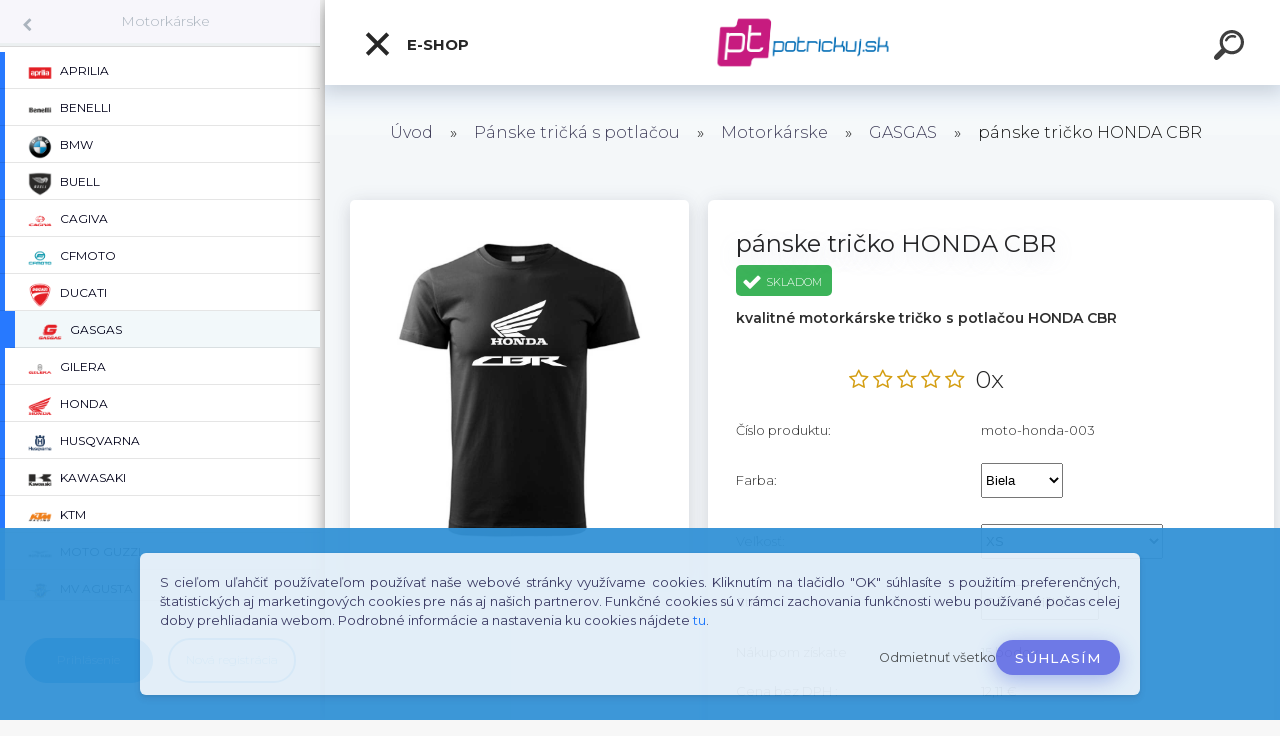

--- FILE ---
content_type: text/html; charset=utf-8
request_url: https://www.potrickuj.sk/panske-tricko-HONDA-CBR-d304_17740532.htm
body_size: 26973
content:


        <!DOCTYPE html>
    <html xmlns:og="http://ogp.me/ns#" xmlns:fb="http://www.facebook.com/2008/fbml" lang="sk" class="tmpl__kryptonit menu-typ5-selected menu-widescreen-load">
      <head>
          <script>
              window.cookie_preferences = getCookieSettings('cookie_preferences');
              window.cookie_statistics = getCookieSettings('cookie_statistics');
              window.cookie_marketing = getCookieSettings('cookie_marketing');

              function getCookieSettings(cookie_name) {
                  if (document.cookie.length > 0)
                  {
                      cookie_start = document.cookie.indexOf(cookie_name + "=");
                      if (cookie_start != -1)
                      {
                          cookie_start = cookie_start + cookie_name.length + 1;
                          cookie_end = document.cookie.indexOf(";", cookie_start);
                          if (cookie_end == -1)
                          {
                              cookie_end = document.cookie.length;
                          }
                          return unescape(document.cookie.substring(cookie_start, cookie_end));
                      }
                  }
                  return false;
              }
          </script>
                    <script async src="https://www.googletagmanager.com/gtag/js?id=GTM-NKLM459"></script>
                            <script>
                    window.dataLayer = window.dataLayer || [];
                    function gtag(){dataLayer.push(arguments)};
                    gtag('consent', 'default', {
                        'ad_storage': String(window.cookie_marketing) !== 'false' ? 'granted' : 'denied',
                        'analytics_storage': String(window.cookie_statistics) !== 'false' ? 'granted' : 'denied',
                        'ad_personalization': String(window.cookie_statistics) !== 'false' ? 'granted' : 'denied',
                        'ad_user_data': String(window.cookie_statistics) !== 'false' ? 'granted' : 'denied'
                    });
                    dataLayer.push({
                        'event': 'default_consent'
                    });
                </script>
                    <script>(function(w,d,s,l,i){w[l]=w[l]||[];w[l].push({'gtm.start':
          new Date().getTime(),event:'gtm.js'});var f=d.getElementsByTagName(s)[0],
        j=d.createElement(s),dl=l!='dataLayer'?'&l='+l:'';j.async=true;j.src=
        'https://www.googletagmanager.com/gtm.js?id='+i+dl;f.parentNode.insertBefore(j,f);
      })(window,document,'script','dataLayer','GTM-GTM-NKLM459');
        window.dataLayer = window.dataLayer || [];
        window.dataLayer.push({
            event: 'eec.pageview',
            clientIP: '3.148.220.XX'
        });

    </script>
            <title>Motorkárske pánske tričko s potlačou GASGAS Ripped</title>
        <script type="text/javascript">var action_unavailable='action_unavailable';var id_language = 'sk';var id_country_code = 'SK';var language_code = 'sk-SK';var path_request = '/request.php';var type_request = 'POST';var cache_break = "2524"; var enable_console_debug = false; var enable_logging_errors = false;var administration_id_language = 'sk';var administration_id_country_code = 'SK';</script>          <script type="text/javascript" src="//ajax.googleapis.com/ajax/libs/jquery/1.8.3/jquery.min.js"></script>
          <script type="text/javascript" src="//code.jquery.com/ui/1.12.1/jquery-ui.min.js" ></script>
                  <script src="/wa_script/js/jquery.hoverIntent.minified.js?_=2025-01-30-11-13" type="text/javascript"></script>
        <script type="text/javascript" src="/admin/jscripts/jquery.qtip.min.js?_=2025-01-30-11-13"></script>
                  <script src="/wa_script/js/jquery.selectBoxIt.min.js?_=2025-01-30-11-13" type="text/javascript"></script>
                  <script src="/wa_script/js/bs_overlay.js?_=2025-01-30-11-13" type="text/javascript"></script>
        <script src="/wa_script/js/bs_design.js?_=2025-01-30-11-13" type="text/javascript"></script>
        <script src="/admin/jscripts/wa_translation.js?_=2025-01-30-11-13" type="text/javascript"></script>
        <link rel="stylesheet" type="text/css" href="/css/jquery.selectBoxIt.wa_script.css?_=2025-01-30-11-13" media="screen, projection">
        <link rel="stylesheet" type="text/css" href="/css/jquery.qtip.lupa.css?_=2025-01-30-11-13">
        
        <link rel="stylesheet" type="text/css" href="/fotky46789/icons/flat_icons/font/flaticon.css?_=1554651781" >          <script type="text/javascript">
            if (window.addEventListener) {
              window.addEventListener("load", initLytebox, false);
            } else if (window.attachEvent) {
              window.attachEvent("onload", initLytebox);
            } else {
              window.onload = function() {
                initLytebox();
              }
            }
            function initLytebox() {
              myLytebox = new LyteBox();
            }
          </script>
          <script type="text/javascript">
      function init_products_hovers()
      {
        jQuery(".product").hoverIntent({
          over: function(){
            jQuery(this).find(".icons_width_hack").animate({width: "130px"}, 300, function(){});
          } ,
          out: function(){
            jQuery(this).find(".icons_width_hack").animate({width: "10px"}, 300, function(){});
          },
          interval: 40
        });
      }
      jQuery(document).ready(function(){

        jQuery(".param select, .sorting select").selectBoxIt();

        jQuery(".productFooter").click(function()
        {
          var $product_detail_link = jQuery(this).parent().find("a:first");

          if($product_detail_link.length && $product_detail_link.attr("href"))
          {
            window.location.href = $product_detail_link.attr("href");
          }
        });
        init_products_hovers();
        
        ebar_details_visibility = {};
        ebar_details_visibility["user"] = false;
        ebar_details_visibility["basket"] = false;

        ebar_details_timer = {};
        ebar_details_timer["user"] = setTimeout(function(){},100);
        ebar_details_timer["basket"] = setTimeout(function(){},100);

        function ebar_set_show($caller)
        {
          var $box_name = $($caller).attr("id").split("_")[0];

          ebar_details_visibility["user"] = false;
          ebar_details_visibility["basket"] = false;

          ebar_details_visibility[$box_name] = true;

          resolve_ebar_set_visibility("user");
          resolve_ebar_set_visibility("basket");
        }

        function ebar_set_hide($caller)
        {
          var $box_name = $($caller).attr("id").split("_")[0];

          ebar_details_visibility[$box_name] = false;

          clearTimeout(ebar_details_timer[$box_name]);
          ebar_details_timer[$box_name] = setTimeout(function(){resolve_ebar_set_visibility($box_name);},300);
        }

        function resolve_ebar_set_visibility($box_name)
        {
          if(   ebar_details_visibility[$box_name]
             && jQuery("#"+$box_name+"_detail").is(":hidden"))
          {
            jQuery("#"+$box_name+"_detail").slideDown(300);
          }
          else if(   !ebar_details_visibility[$box_name]
                  && jQuery("#"+$box_name+"_detail").not(":hidden"))
          {
            jQuery("#"+$box_name+"_detail").slideUp(0, function() {
              $(this).css({overflow: ""});
            });
          }
        }

        
        jQuery("#user_icon").click(function(e)
        {
          if(jQuery(e.target).attr("id") == "user_icon")
          {
            window.location.href = "https://www.potrickuj.sk/cl1n5l66/e-login/";
          }
        });

        jQuery("#basket_icon").click(function(e)
        {
          if(jQuery(e.target).attr("id") == "basket_icon")
          {
            window.location.href = "https://www.potrickuj.sk/cl1n5l66/e-basket/";
          }
        });
      
      });
    </script>        <meta http-equiv="Content-language" content="sk">
        <meta http-equiv="Content-Type" content="text/html; charset=utf-8">
        <meta name="language" content="slovak">
        <meta name="keywords" content="moto tricko gasgas, tricko pre motorkara gasgas, motorkarske tricko gasgas">
        <meta name="description" content="Prinášame Vám pánske moto tričko GASGAS Ripped pre každého motorkára! Odlíšte sa od ostatných a ukážte aký je Váš koníček! Pánske bavlnené tričko s krátkym rukávom určené pre všetkých motorkárov.">
        <meta name="revisit-after" content="1 Days">
        <meta name="distribution" content="global">
        <meta name="expires" content="never">
                  <meta name="expires" content="never">
                    <link rel="previewimage" href="https://www.potrickuj.sk/fotky46789/fotos/_vyr_Panske_Tricko-Motorkarske-moto-Honda-003-cierne-HONDA-CBR-03.jpg" />
                    <link rel="canonical" href="https://www.potrickuj.sk/panske-tricko-HONDA-CBR-d304_17740532.htm?tab=description"/>
          <meta property="og:image" content="http://www.potrickuj.sk/fotky46789/fotos/_vyr_304Panske_Tricko-Motorkarske-moto-GASGAS-004-cierne-tricko-pre-motorkara-darcek-tricko-na-motorku-s-logom-gasgas-gas-gas-ripped-potrhane-03.jpg" />
<meta property="og:image:secure_url" content="https://www.potrickuj.sk/fotky46789/fotos/_vyr_304Panske_Tricko-Motorkarske-moto-GASGAS-004-cierne-tricko-pre-motorkara-darcek-tricko-na-motorku-s-logom-gasgas-gas-gas-ripped-potrhane-03.jpg" />
<meta property="og:image:type" content="image/jpeg" />

<meta name="google-site-verification" content="7RtuYhANp9x8KZve3V_E-9zxtn4qhD8-ux18hmNHtYo"/>
<meta name="facebook-domain-verification" content="ggmurfc6xqgeuimtnjzbj90e6tibxr"/>            <meta name="robots" content="index, follow">
                      <link href="//www.potrickuj.sk/fotky46789/logo-favicon.png" rel="icon" type="image/png">
          <link rel="shortcut icon" type="image/png" href="//www.potrickuj.sk/fotky46789/logo-favicon.png">
                  <link rel="stylesheet" type="text/css" href="/css/lang_dependent_css/lang_sk.css?_=2025-01-30-11-13" media="screen, projection">
                <link rel='stylesheet' type='text/css' href='/wa_script/js/styles.css?_=2025-01-30-11-13'>
        <script language='javascript' type='text/javascript' src='/wa_script/js/javascripts.js?_=2025-01-30-11-13'></script>
        <script language='javascript' type='text/javascript' src='/wa_script/js/check_tel.js?_=2025-01-30-11-13'></script>
          <script src="/assets/javascripts/buy_button.js?_=2025-01-30-11-13"></script>
            <script type="text/javascript" src="/wa_script/js/bs_user.js?_=2025-01-30-11-13"></script>
        <script type="text/javascript" src="/wa_script/js/bs_fce.js?_=2025-01-30-11-13"></script>
        <script type="text/javascript" src="/wa_script/js/bs_fixed_bar.js?_=2025-01-30-11-13"></script>
        <script type="text/javascript" src="/bohemiasoft/js/bs.js?_=2025-01-30-11-13"></script>
        <script src="/wa_script/js/jquery.number.min.js?_=2025-01-30-11-13" type="text/javascript"></script>
        <script type="text/javascript">
            BS.User.id = 46789;
            BS.User.domain = "cl1n5l66";
            BS.User.is_responsive_layout = true;
            BS.User.max_search_query_length = 50;
            BS.User.max_autocomplete_words_count = 5;

            WA.Translation._autocompleter_ambiguous_query = ' Hľadaný výraz je pre našeptávač príliš všeobecný. Zadajte prosím ďalšie znaky, slová alebo pokračujte odoslaním formulára pre vyhľadávanie.';
            WA.Translation._autocompleter_no_results_found = ' Neboli nájdené žiadne produkty ani kategórie.';
            WA.Translation._error = " Chyba";
            WA.Translation._success = " Úspech";
            WA.Translation._warning = " Upozornenie";
            WA.Translation._multiples_inc_notify = '<p class="multiples-warning"><strong>Tento produkt je možné objednať iba v násobkoch #inc#. </strong><br><small>Vami zadaný počet kusov bol navýšený podľa tohto násobku.</small></p>';
            WA.Translation._shipping_change_selected = " Zmeniť...";
            WA.Translation._shipping_deliver_to_address = "_shipping_deliver_to_address";

            BS.Design.template = {
              name: "kryptonit",
              is_selected: function(name) {
                if(Array.isArray(name)) {
                  return name.indexOf(this.name) > -1;
                } else {
                  return name === this.name;
                }
              }
            };
            BS.Design.isLayout3 = true;
            BS.Design.templates = {
              TEMPLATE_ARGON: "argon",TEMPLATE_NEON: "neon",TEMPLATE_CARBON: "carbon",TEMPLATE_XENON: "xenon",TEMPLATE_AURUM: "aurum",TEMPLATE_CUPRUM: "cuprum",TEMPLATE_ERBIUM: "erbium",TEMPLATE_CADMIUM: "cadmium",TEMPLATE_BARIUM: "barium",TEMPLATE_CHROMIUM: "chromium",TEMPLATE_SILICIUM: "silicium",TEMPLATE_IRIDIUM: "iridium",TEMPLATE_INDIUM: "indium",TEMPLATE_OXYGEN: "oxygen",TEMPLATE_HELIUM: "helium",TEMPLATE_FLUOR: "fluor",TEMPLATE_FERRUM: "ferrum",TEMPLATE_TERBIUM: "terbium",TEMPLATE_URANIUM: "uranium",TEMPLATE_ZINCUM: "zincum",TEMPLATE_CERIUM: "cerium",TEMPLATE_KRYPTON: "krypton",TEMPLATE_THORIUM: "thorium",TEMPLATE_ETHERUM: "etherum",TEMPLATE_KRYPTONIT: "kryptonit",TEMPLATE_TITANIUM: "titanium",TEMPLATE_PLATINUM: "platinum"            };
        </script>
                  <script src="/js/progress_button/modernizr.custom.js"></script>
                      <link rel="stylesheet" type="text/css" href="/bower_components/owl.carousel/dist/assets/owl.carousel.min.css" />
            <link rel="stylesheet" type="text/css" href="/bower_components/owl.carousel/dist/assets/owl.theme.default.min.css" />
            <script src="/bower_components/owl.carousel/dist/owl.carousel.min.js"></script>
                      <link type="text/css" rel="stylesheet" href="/bower_components/jQuery.mmenu/dist/jquery.mmenu.css" />
            <link type="text/css" rel="stylesheet" href="/bower_components/jQuery.mmenu/dist/addons/searchfield/jquery.mmenu.searchfield.css" />
            <link type="text/css" rel="stylesheet" href="/bower_components/jQuery.mmenu/dist/addons//navbars/jquery.mmenu.navbars.css" />
            <link type="text/css" rel="stylesheet" href="/bower_components/jQuery.mmenu/dist/extensions//pagedim/jquery.mmenu.pagedim.css" />
            <link type="text/css" rel="stylesheet" href="/bower_components/jQuery.mmenu/dist/extensions/effects/jquery.mmenu.effects.css" />
            <link type="text/css" rel="stylesheet" href="/bower_components/jQuery.mmenu/dist/addons/counters/jquery.mmenu.counters.css" />
            <link type="text/css" rel="stylesheet" href="/assets/vendor/hamburgers/hamburgers.min.css" />
            <script src="/bower_components/jQuery.mmenu/dist/jquery.mmenu.all.js"></script>
            <script src="/wa_script/js/bs_slide_menu.js?_=2025-01-30-11-13"></script>
                        <link rel="stylesheet" type="text/css" href="/css/progress_button/progressButton.css" />
            <script src="/js/progress_button/progressButton.js?_=2025-01-30-11-13"></script>
                        <script src="/wa_script/js/cart/BS.Cart.js?_=2025-01-30-11-13"></script>
                        <link rel="stylesheet" type="text/css" href="/assets/vendor/revolution-slider/css/settings.css?_=5.4.8" />
            <link rel="stylesheet" type="text/css" href="/assets/vendor/revolution-slider/css/layers.css?_=5.4.8" />
            <script src="/assets/vendor/revolution-slider/js/jquery.themepunch.tools.min.js?_=5.4.8"></script>
            <script src="/assets/vendor/revolution-slider/js/jquery.themepunch.revolution.min.js?_=5.4.8"></script>
                    <link rel="stylesheet" type="text/css" href="//static.bohemiasoft.com/jave/style.css?_=2025-01-30-11-13" media="screen">
                    <link rel="stylesheet" type="text/css" href="/css/font-awesome.4.7.0.min.css" media="screen">
          <link rel="stylesheet" type="text/css" href="/sablony/nove/kryptonit/kryptonitwhite/css/product_var3.css?_=2025-01-30-11-13" media="screen">
                    <link rel="stylesheet"
                type="text/css"
                id="tpl-editor-stylesheet"
                href="/sablony/nove/kryptonit/kryptonitwhite/css/colors.css?_=2025-01-30-11-13"
                media="screen">

          <meta name="viewport" content="width=device-width, initial-scale=1.0">
          <link rel="stylesheet" 
                   type="text/css" 
                   href="https://static.bohemiasoft.com/custom-css/kryptonit.css?_1761721400" 
                   media="screen"><link rel="stylesheet" type="text/css" href="/css/steps_order.css?_=2025-01-30-11-13" media="screen"><style type="text/css">
               <!--#site_logo{
                  width: 275px;
                  height: 100px;
                  background-image: url('/fotky46789/design_setup/images/logo_potrickuj-logo1.png?cache_time=1554669160');
                  background-repeat: no-repeat;
                  
                }html body #page #pageHeader.myheader { 
          
          border: black;
          background-repeat: repeat;
          background-position: 0px 0px;
          
        }#page_background{
                  
                  background-repeat: repeat;
                  background-position: 0px 0px;
                  background-color: transparent;
                }.bgLupa{
                  padding: 0;
                  border: none;
                }

 :root { 
 }
-->
                </style>          <link rel="stylesheet" type="text/css" href="/fotky46789/design_setup/css/user_defined.css?_=1554651781" media="screen, projection">
                    <script type="text/javascript" src="/admin/jscripts/wa_dialogs.js?_=2025-01-30-11-13"></script>
            <script>
      $(document).ready(function() {
        if (getCookie('show_cookie_message' + '_46789_sk') != 'no') {
          if($('#cookies-agreement').attr('data-location') === '0')
          {
            $('.cookies-wrapper').css("top", "0px");
          }
          else
          {
            $('.cookies-wrapper').css("bottom", "0px");
          }
          $('.cookies-wrapper').show();
        }

        $('#cookies-notify__close').click(function() {
          setCookie('show_cookie_message' + '_46789_sk', 'no');
          $('#cookies-agreement').slideUp();
          $("#masterpage").attr("style", "");
          setCookie('cookie_preferences', 'true');
          setCookie('cookie_statistics', 'true');
          setCookie('cookie_marketing', 'true');
          window.cookie_preferences = true;
          window.cookie_statistics = true;
          window.cookie_marketing = true;
          if(typeof gtag === 'function') {
              gtag('consent', 'update', {
                  'ad_storage': 'granted',
                  'analytics_storage': 'granted',
                  'ad_user_data': 'granted',
                  'ad_personalization': 'granted'
              });
          }
         return false;
        });

        $("#cookies-notify__disagree").click(function(){
            save_preferences();
        });

        $('#cookies-notify__preferences-button-close').click(function(){
            var cookies_notify_preferences = $("#cookies-notify-checkbox__preferences").is(':checked');
            var cookies_notify_statistics = $("#cookies-notify-checkbox__statistics").is(':checked');
            var cookies_notify_marketing = $("#cookies-notify-checkbox__marketing").is(':checked');
            save_preferences(cookies_notify_preferences, cookies_notify_statistics, cookies_notify_marketing);
        });

        function save_preferences(preferences = false, statistics = false, marketing = false)
        {
            setCookie('show_cookie_message' + '_46789_sk', 'no');
            $('#cookies-agreement').slideUp();
            $("#masterpage").attr("style", "");
            setCookie('cookie_preferences', preferences);
            setCookie('cookie_statistics', statistics);
            setCookie('cookie_marketing', marketing);
            window.cookie_preferences = preferences;
            window.cookie_statistics = statistics;
            window.cookie_marketing = marketing;
            if(marketing && typeof gtag === 'function')
            {
                gtag('consent', 'update', {
                    'ad_storage': 'granted'
                });
            }
            if(statistics && typeof gtag === 'function')
            {
                gtag('consent', 'update', {
                    'analytics_storage': 'granted',
                    'ad_user_data': 'granted',
                    'ad_personalization': 'granted',
                });
            }
            if(marketing === false && BS && BS.seznamIdentity) {
                BS.seznamIdentity.clearIdentity();
            }
        }

        /**
         * @param {String} cookie_name
         * @returns {String}
         */
        function getCookie(cookie_name) {
          if (document.cookie.length > 0)
          {
            cookie_start = document.cookie.indexOf(cookie_name + "=");
            if (cookie_start != -1)
            {
              cookie_start = cookie_start + cookie_name.length + 1;
              cookie_end = document.cookie.indexOf(";", cookie_start);
              if (cookie_end == -1)
              {
                cookie_end = document.cookie.length;
              }
              return unescape(document.cookie.substring(cookie_start, cookie_end));
            }
          }
          return "";
        }
        
        /**
         * @param {String} cookie_name
         * @param {String} value
         */
        function setCookie(cookie_name, value) {
          var time = new Date();
          time.setTime(time.getTime() + 365*24*60*60*1000); // + 1 rok
          var expires = "expires="+time.toUTCString();
          document.cookie = cookie_name + "=" + escape(value) + "; " + expires + "; path=/";
        }
      });
    </script>
    <script async src="https://www.googletagmanager.com/gtag/js?id=AW-747946151"></script><script>
window.dataLayer = window.dataLayer || [];
function gtag(){dataLayer.push(arguments);}
gtag('js', new Date());
gtag('config', 'AW-747946151', { debug_mode: true });
</script>        <script type="text/javascript" src="/wa_script/js/search_autocompleter.js?_=2025-01-30-11-13"></script>
            <script type="text/javascript" src="/wa_script/js/template/vanilla-tilt.js?_=2025-01-30-11-13"></script>
                  <script>
              WA.Translation._complete_specification = "Kompletné špecifikácie";
              WA.Translation._dont_have_acc = "Nemáte účet? ";
              WA.Translation._have_acc = "Máte už účet? ";
              WA.Translation._register_titanium = "Zaregistrovať sa";
              WA.Translation._login_titanium = "Prihlásiť";
              WA.Translation._placeholder_voucher = "Sem vložte kód";
          </script>
                <script src="/wa_script/js/template/kryptonit/script.js?_=2025-01-30-11-13"></script>
                    <link rel="stylesheet" type="text/css" href="/assets/vendor/magnific-popup/magnific-popup.css" />
      <script src="/assets/vendor/magnific-popup/jquery.magnific-popup.js"></script>
      <script type="text/javascript">
        BS.env = {
          decPoint: ",",
          basketFloatEnabled: false        };
      </script>
      <script type="text/javascript" src="/node_modules/select2/dist/js/select2.min.js"></script>
      <script type="text/javascript" src="/node_modules/maximize-select2-height/maximize-select2-height.min.js"></script>
      <script type="text/javascript">
        (function() {
          $.fn.select2.defaults.set("language", {
            noResults: function() {return " Žiadny záznam nebol nájdený"},
            inputTooShort: function(o) {
              var n = o.minimum - o.input.length;
              return "_input_too_short".replace("#N#", n);
            }
          });
          $.fn.select2.defaults.set("width", "100%")
        })();

      </script>
      <link type="text/css" rel="stylesheet" href="/node_modules/select2/dist/css/select2.min.css" />
      <script type="text/javascript" src="/wa_script/js/countdown_timer.js?_=2025-01-30-11-13"></script>
      <script type="text/javascript" src="/wa_script/js/app.js?_=2025-01-30-11-13"></script>
      <script type="text/javascript" src="/node_modules/jquery-validation/dist/jquery.validate.min.js"></script>

      
          </head>
          <script type="text/javascript">
        var fb_pixel = 'active';
      </script>
      <script type="text/javascript" src="/wa_script/js/fb_pixel_func.js"></script>
              <!-- Glami piXel -->
        <script>
            (function(f, a, s, h, i, o, n) {f['GlamiTrackerObject'] = i;
                f[i]=f[i]||function(){(f[i].q=f[i].q||[]).push(arguments)};o=a.createElement(s),
                    n=a.getElementsByTagName(s)[0];o.async=1;o.src=h;n.parentNode.insertBefore(o,n)
            })(window, document, 'script', '//www.glami.cz/js/compiled/pt.js', 'glami');
            glami('create', '475FDD5CF7323CE16BC24D759D441FA1', 'sk');
            glami('track', 'PageView');
        </script>
        <!-- End Glami piXel -->
          <body class="lang-sk layout3 not-home page-product-detail page-product-304 basket-empty slider-available pr-not-transparent-img vat-payer-y alternative-currency-n" >
      <!-- Google Tag Manager (noscript) end -->
    <noscript><iframe src="https://www.googletagmanager.com/ns.html?id=GTM-GTM-NKLM459"
                      height="0" width="0" style="display:none;visibility:hidden"></iframe></noscript>
    <!-- End Google Tag Manager (noscript) -->
      <!-- MMENU PAGE -->
  <div id="mainPage">
        <a name="topweb"></a>
            <div id="cookies-agreement" class="cookies-wrapper" data-location="1"
         style="background-color: #3392d6;
                 opacity: 0.95"
    >
      <div class="cookies-notify-background"></div>
      <div class="cookies-notify" style="display:block!important;">
        <div class="cookies-notify__bar">
          <div class="cookies-notify__bar1">
            <div class="cookies-notify__text"
                                 >
                S cieľom uľahčiť používateľom používať naše webové stránky využívame cookies. Kliknutím na tlačidlo "OK" súhlasíte s použitím preferenčných, štatistických aj marketingových cookies pre nás aj našich partnerov. Funkčné cookies sú v rámci zachovania funkčnosti webu používané počas celej doby prehliadania webom. Podrobné informácie a nastavenia ku cookies nájdete <span class="cookies-notify__detail_button">tu</span>.            </div>
            <div class="cookies-notify__button">
                <a href="#" id="cookies-notify__disagree" class="secondary-btn"
                   style="color: #000000;
                           background-color: #c8c8c8;
                           opacity: 1"
                >Odmietnuť všetko</a>
              <a href="#" id="cookies-notify__close"
                 style="color: #000000;
                        background-color: #c8c8c8;
                        opacity: 1"
                >Súhlasím</a>
            </div>
          </div>
                        <div class="cookies-notify__detail_box hidden"
                             >
                <div id="cookies-nofify__close_detail"> Zavrieť</div>
                <div>
                    <br />
                    <b> Čo sú cookies?</b><br />
                    <span> Cookies sú krátke textové informácie, ktoré sú uložené vo Vašom prehliadači. Tieto informácie bežne používajú všetky webové stránky a ich prechádzaním dochádza k ukladaniu cookies. Pomocou partnerských skriptov, ktoré môžu stránky používať (napríklad Google analytics</span><br /><br />
                    <b> Ako môžem nastaviť prácu webu s cookies?</b><br />
                    <span> Napriek tomu, že odporúčame povoliť používanie všetkých typov cookies, prácu webu s nimi môžete nastaviť podľa vlastných preferencií pomocou checkboxov zobrazených nižšie. Po odsúhlasení nastavenia práce s cookies môžete zmeniť svoje rozhodnutie zmazaním či editáciou cookies priamo v nastavení Vášho prehliadača. Podrobnejšie informácie k premazaniu cookies nájdete v Pomocníkovi Vášho prehliadača.</span>
                </div>
                <div class="cookies-notify__checkboxes"
                                    >
                    <div class="checkbox-custom checkbox-default cookies-notify__checkbox">
                        <input type="checkbox" id="cookies-notify-checkbox__functional" checked disabled />
                        <label for="cookies-notify-checkbox__functional" class="cookies-notify__checkbox_label"> Nutné</label>
                    </div>
                    <div class="checkbox-custom checkbox-default cookies-notify__checkbox">
                        <input type="checkbox" id="cookies-notify-checkbox__preferences" checked />
                        <label for="cookies-notify-checkbox__preferences" class="cookies-notify__checkbox_label"> Preferenčné</label>
                    </div>
                    <div class="checkbox-custom checkbox-default cookies-notify__checkbox">
                        <input type="checkbox" id="cookies-notify-checkbox__statistics" checked />
                        <label for="cookies-notify-checkbox__statistics" class="cookies-notify__checkbox_label"> Štatistické</label>
                    </div>
                    <div class="checkbox-custom checkbox-default cookies-notify__checkbox">
                        <input type="checkbox" id="cookies-notify-checkbox__marketing" checked />
                        <label for="cookies-notify-checkbox__marketing" class="cookies-notify__checkbox_label"> Marketingové</label>
                    </div>
                </div>
                <div id="cookies-notify__cookie_types">
                    <div class="cookies-notify__cookie_type cookie-active" data-type="functional">
                         Nutné (13)
                    </div>
                    <div class="cookies-notify__cookie_type" data-type="preferences">
                         Preferenčné (1)
                    </div>
                    <div class="cookies-notify__cookie_type" data-type="statistics">
                         Štatistické (15)
                    </div>
                    <div class="cookies-notify__cookie_type" data-type="marketing">
                         Marketingové (15)
                    </div>
                    <div class="cookies-notify__cookie_type" data-type="unclassified">
                         Neklasifikované (7)
                    </div>
                </div>
                <div id="cookies-notify__cookie_detail">
                    <div class="cookie-notify__cookie_description">
                        <span id="cookie-notify__description_functional" class="cookie_description_active"> Tieto informácie sú nevyhnutné k správnemu chodu webovej stránky ako napríklad vkladanie tovaru do košíka, uloženie vyplnených údajov alebo prihlásenie do zákazníckej sekcie.</span>
                        <span id="cookie-notify__description_preferences" class="hidden"> Tieto cookies umožnia prispôsobiť správanie alebo vzhľad stránky podľa Vašich potrieb, napríklad voľba jazyka.</span>
                        <span id="cookie-notify__description_statistics" class="hidden"> Vďaka týmto cookies môžu majitelia aj developeri webu viac porozumieť správaniu užívateľov a vyvijať stránku tak, aby bola čo najviac prozákaznícka. Teda aby ste čo najrýchlejšie našli hľadaný tovar alebo čo najľahšie dokončili jeho nákup.</span>
                        <span id="cookie-notify__description_marketing" class="hidden"> Tieto informácie umožnia personalizovať zobrazenie ponúk priamo pre Vás vďaka historickej skúsenosti prehliadania predchádzajúcich stránok a ponúk.</span>
                        <span id="cookie-notify__description_unclassified" class="hidden"> Tieto cookies zatiaľ neboli roztriedené do vlastnej kategórie.</span>
                    </div>
                    <style>
                        #cookies-notify__cookie_detail_table td
                        {
                            color: #ffffff                        }
                    </style>
                    <table class="table" id="cookies-notify__cookie_detail_table">
                        <thead>
                            <tr>
                                <th> Meno</th>
                                <th> Účel</th>
                                <th> Vypršanie</th>
                            </tr>
                        </thead>
                        <tbody>
                                                    <tr>
                                <td>show_cookie_message</td>
                                <td>Ukladá informácie o potrebe zobrazenia cookie lišty</td>
                                <td>1 rok</td>
                            </tr>
                                                        <tr>
                                <td>__zlcmid</td>
                                <td>Tento súbor cookie sa používa na uloženie identity návštevníka počas návštev a preferencie návštevníka deaktivovať našu funkciu živého chatu. </td>
                                <td>1 rok</td>
                            </tr>
                                                        <tr>
                                <td>__cfruid</td>
                                <td>Tento súbor cookie je súčasťou služieb poskytovaných spoločnosťou Cloudflare – vrátane vyrovnávania záťaže, doručovania obsahu webových stránok a poskytovania pripojenia DNS pre prevádzkovateľov webových stránok. </td>
                                <td>relácie</td>
                            </tr>
                                                        <tr>
                                <td>_auth</td>
                                <td>Zaisťuje bezpečnosť prehliadania návštevníkov tým, že zabraňuje falšovaniu požiadaviek medzi stránkami. Tento súbor cookie je nevyhnutný pre bezpečnosť webu a návštevníka. </td>
                                <td>1 rok</td>
                            </tr>
                                                        <tr>
                                <td>csrftoken</td>
                                <td>Pomáha predchádzať útokom Cross-Site Request Forgery (CSRF).</td>
                                <td>1 rok</td>
                            </tr>
                                                        <tr>
                                <td>PHPSESSID</td>
                                <td>Zachováva stav užívateľskej relácie naprieč požiadavkami na stránky. </td>
                                <td>relácie</td>
                            </tr>
                                                        <tr>
                                <td>rc::a</td>
                                <td>Tento súbor cookie sa používa na rozlíšenie medzi ľuďmi a robotmi. To je výhodné pre web, aby
vytvárať platné správy o používaní ich webových stránok. </td>
                                <td>persistentní</td>
                            </tr>
                                                        <tr>
                                <td>rc::c</td>
                                <td>Tento súbor cookie sa používa na rozlíšenie medzi ľuďmi a robotmi. </td>
                                <td>relácie</td>
                            </tr>
                                                        <tr>
                                <td>AWSALBCORS</td>
                                <td>Registruje, ktorý server-cluster obsluhuje návštevníka. To sa používa v kontexte s vyrovnávaním záťaže, aby sa optimalizovala užívateľská skúsenosť. </td>
                                <td>6 dnů</td>
                            </tr>
                                                        <tr>
                                <td>18plus_allow_access#</td>
                                <td>Ukladá informáciu o odsúhlasení okna 18+ pre web.</td>
                                <td>neznámy</td>
                            </tr>
                                                        <tr>
                                <td>18plus_cat#</td>
                                <td>Ukladá informáciu o odsúhlasení okna 18+ pre kategóriu.</td>
                                <td>neznámy</td>
                            </tr>
                                                        <tr>
                                <td>bs_slide_menu</td>
                                <td></td>
                                <td>neznámy</td>
                            </tr>
                                                        <tr>
                                <td>left_menu</td>
                                <td>Ukladá informáciu o spôsobe zobrazenia ľavého menu.</td>
                                <td>neznámy</td>
                            </tr>
                                                    </tbody>
                    </table>
                    <div class="cookies-notify__button">
                        <a href="#" id="cookies-notify__preferences-button-close"
                           style="color: #000000;
                                background-color: #c8c8c8;
                                opacity: 1">
                            Uložiť nastavenia                        </a>
                    </div>
                </div>
            </div>
                    </div>
      </div>
    </div>
    
  <div id="responsive_layout_large"></div><div id="page">    <script type="text/javascript">
      var responsive_articlemenu_name = ' Menu';
      var responsive_eshopmenu_name = ' E-shop';
    </script>
        <div class="myheader" id="pageHeader">
        <div class="header-wrap container">
                <div class="slide-menu menu-typ-5" id="slideMenu">
      <button type="button" id="navButtonIcon" class="hamburger hamburger--elastic">
        <span class="hamburger-box">
         <span class="hamburger-inner"></span>
        </span>
        E-shop      </button>
      <div class="slide-menu-content" id="sideMenuBar">
        <ul class="menu-root">
              <li class="divider mm-title menu-title eshop">
      E-shop    </li>
        <li class="eshop-menu-item selected-category selected">
              <a href="/Panske-tricka-s-potlacou-c25_0_1.htm" target="_self">
                <span>
                  <img class="menu-icon-img" src="/fotky46789/icons/panske_tricka_potlac.png" alt="" />
                </span>
              <span>
          Pánske tričká s potlačou        </span>
              </a>
              <ul class="eshop-submenu">
          <li class="eshop-menu-item">
              <a href="/Panske-tricka-s-potlacou-c25_1_2.htm" target="_self">
                <span>
                  <img class="menu-icon-img" src="/fotky46789/icons/panske_tricko_vtipne.png" alt="" />
                </span>
              <span>
          Vtipné        </span>
              </a>
            </li>
        <li class="eshop-menu-item">
              <a href="/Panske-tricka-s-potlacou-c25_2_2.htm" target="_self">
                <span>
                  <img class="menu-icon-img" src="/fotky46789/icons/panske_tricka_auta.png" alt="" />
                </span>
              <span>
          Autá        </span>
              </a>
              <ul class="eshop-submenu">
          <li class="eshop-menu-item">
              <a href="/Panske-tricka-s-potlacou-c25_21_3.htm" target="_self">
                <span>
                  <img class="menu-icon-img" src="/fotky46789/icons/panske-tricko-auto-auta-autickarske-s-autom-alfa-romeo.jpg" alt="" />
                </span>
              <span>
          Alfa Romeo        </span>
              </a>
            </li>
        <li class="eshop-menu-item">
              <a href="/Panske-tricka-s-potlacou-c25_22_3.htm" target="_self">
                <span>
                  <img class="menu-icon-img" src="/fotky46789/icons/panske-tricko-auto-auta-autickarske-s-autom-audi.jpg" alt="" />
                </span>
              <span>
          Audi        </span>
              </a>
            </li>
        <li class="eshop-menu-item">
              <a href="/Panske-tricka-s-potlacou-c25_23_3.htm" target="_self">
                <span>
                  <img class="menu-icon-img" src="/fotky46789/icons/panske-tricko-auto-auta-autickarske-s-autom-avia.jpg" alt="" />
                </span>
              <span>
          Avia        </span>
              </a>
            </li>
        <li class="eshop-menu-item">
              <a href="/Panske-tricka-s-potlacou-c25_24_3.htm" target="_self">
                <span>
                  <img class="menu-icon-img" src="/fotky46789/icons/panske-tricko-auto-auta-autickarske-s-autom-bmw.jpg" alt="" />
                </span>
              <span>
          BMW        </span>
              </a>
            </li>
        <li class="eshop-menu-item">
              <a href="/Panske-tricka-s-potlacou-c25_25_3.htm" target="_self">
                <span>
                  <img class="menu-icon-img" src="/fotky46789/icons/panske-tricko-auto-auta-autickarske-s-autom-chevrolet.jpg" alt="" />
                </span>
              <span>
          Chevrolet        </span>
              </a>
            </li>
          </ul>
          </li>
        <li class="eshop-menu-item">
              <a href="/Panske-tricka-s-potlacou-c25_6_2.htm" target="_self">
                <span>
                  <img class="menu-icon-img" src="/fotky46789/icons/panske-tricka-auta-off-road.png" alt="" />
                </span>
              <span>
          Off-road        </span>
              </a>
            </li>
        <li class="eshop-menu-item selected-category selected">
              <a href="/Panske-tricka-s-potlacou-c25_3_2.htm" target="_self">
                <span>
                  <img class="menu-icon-img" src="/fotky46789/icons/panske_tricko_moto.png" alt="" />
                </span>
              <span>
          Motorkárske        </span>
              </a>
              <ul class="eshop-submenu">
          <li class="eshop-menu-item">
              <a href="/Panske-tricka-s-potlacou-c25_26_3.htm" target="_self">
                <span>
                  <img class="menu-icon-img" src="/fotky46789/icons/panske-tricko-damske-tricko-detske-tricko-mikina-bunda-moto-motorka-motorkarske-tricko-na-motorku-na-motorke-s-motorkou-aprilia.png" alt="" />
                </span>
              <span>
          APRILIA        </span>
              </a>
            </li>
        <li class="eshop-menu-item">
              <a href="/Panske-tricka-s-potlacou-c25_27_3.htm" target="_self">
                <span>
                  <img class="menu-icon-img" src="/fotky46789/icons/panske-tricko-damske-tricko-detske-tricko-mikina-bunda-moto-motorka-motorkarske-tricko-na-motorku-na-motorke-s-motorkou-benelli.png" alt="" />
                </span>
              <span>
          BENELLI        </span>
              </a>
            </li>
        <li class="eshop-menu-item">
              <a href="/Panske-tricka-s-potlacou-c25_28_3.htm" target="_self">
                <span>
                  <img class="menu-icon-img" src="/fotky46789/icons/panske-tricko-damske-tricko-detske-tricko-mikina-bunda-moto-motorka-motorkarske-tricko-na-motorku-na-motorke-s-motorkou-bmw-bawo.png" alt="" />
                </span>
              <span>
          BMW        </span>
              </a>
            </li>
        <li class="eshop-menu-item">
              <a href="/Panske-tricka-s-potlacou-c25_29_3.htm" target="_self">
                <span>
                  <img class="menu-icon-img" src="/fotky46789/icons/panske-tricko-damske-tricko-detske-tricko-mikina-bunda-moto-motorka-motorkarske-tricko-na-motorku-na-motorke-s-motorkou-buell.png" alt="" />
                </span>
              <span>
          BUELL        </span>
              </a>
            </li>
        <li class="eshop-menu-item">
              <a href="/Panske-tricka-s-potlacou-c25_30_3.htm" target="_self">
                <span>
                  <img class="menu-icon-img" src="/fotky46789/icons/panske-tricko-damske-tricko-detske-tricko-mikina-bunda-moto-motorka-motorkarske-tricko-na-motorku-na-motorke-s-motorkou-cagiva.png" alt="" />
                </span>
              <span>
          CAGIVA        </span>
              </a>
            </li>
        <li class="eshop-menu-item">
              <a href="/Panske-tricka-s-potlacou-c25_31_3.htm" target="_self">
                <span>
                  <img class="menu-icon-img" src="/fotky46789/icons/panske-tricko-damske-tricko-detske-tricko-mikina-bunda-moto-motorka-motorkarske-tricko-na-motorku-na-motorke-s-motorkou-cfmoto-cf-moto.png" alt="" />
                </span>
              <span>
          CFMOTO        </span>
              </a>
            </li>
        <li class="eshop-menu-item">
              <a href="/Panske-tricka-s-potlacou-c25_32_3.htm" target="_self">
                <span>
                  <img class="menu-icon-img" src="/fotky46789/icons/panske-tricko-damske-tricko-detske-tricko-mikina-bunda-moto-motorka-motorkarske-tricko-na-motorku-na-motorke-s-motorkou-ducati.png" alt="" />
                </span>
              <span>
          DUCATI        </span>
              </a>
            </li>
        <li class="eshop-menu-item selected-category selected">
              <a href="/Panske-tricka-s-potlacou-c25_33_3.htm" target="_self">
                <span>
                  <img class="menu-icon-img" src="/fotky46789/icons/panske-tricko-damske-tricko-detske-tricko-mikina-bunda-moto-motorka-motorkarske-tricko-na-motorku-na-motorke-s-motorkou-gas-gas-gasgas.png" alt="" />
                </span>
              <span>
          GASGAS        </span>
              </a>
            </li>
        <li class="eshop-menu-item">
              <a href="/Panske-tricka-s-potlacou-c25_34_3.htm" target="_self">
                <span>
                  <img class="menu-icon-img" src="/fotky46789/icons/panske-tricko-damske-tricko-detske-tricko-mikina-bunda-moto-motorka-motorkarske-tricko-na-motorku-na-motorke-s-motorkou-gilera.png" alt="" />
                </span>
              <span>
          GILERA        </span>
              </a>
            </li>
        <li class="eshop-menu-item">
              <a href="/Panske-tricka-s-potlacou-c25_8_3.htm" target="_self">
                <span>
                  <img class="menu-icon-img" src="/fotky46789/icons/panske-tricko-damske-tricko-tetske-tricko-mikina-bunda-moto-motorka-motorkarske-tricko-na-motorku-na-motorke-s-motorkou-honda.png" alt="" />
                </span>
              <span>
          HONDA        </span>
              </a>
            </li>
        <li class="eshop-menu-item">
              <a href="/Panske-tricka-s-potlacou-c25_36_3.htm" target="_self">
                <span>
                  <img class="menu-icon-img" src="/fotky46789/icons/panske-tricko-damske-tricko-detske-tricko-mikina-bunda-moto-motorka-motorkarske-tricko-na-motorku-na-motorke-s-motorkou-husqvarna.png" alt="" />
                </span>
              <span>
          HUSQVARNA        </span>
              </a>
            </li>
        <li class="eshop-menu-item">
              <a href="/Panske-tricka-s-potlacou-c25_11_3.htm" target="_self">
                <span>
                  <img class="menu-icon-img" src="/fotky46789/icons/panske-tricko-damske-tricko-tetske-tricko-mikina-bunda-moto-motorka-motorkarske-tricko-na-motorku-na-motorke-s-motorkou-kawasaki.png" alt="" />
                </span>
              <span>
          KAWASAKI        </span>
              </a>
            </li>
        <li class="eshop-menu-item">
              <a href="/Panske-tricka-s-potlacou-c25_37_3.htm" target="_self">
                <span>
                  <img class="menu-icon-img" src="/fotky46789/icons/panske-tricko-damske-tricko-detske-tricko-mikina-bunda-moto-motorka-motorkarske-tricko-na-motorku-na-motorke-s-motorkou-ktm.png" alt="" />
                </span>
              <span>
          KTM        </span>
              </a>
            </li>
        <li class="eshop-menu-item">
              <a href="/Panske-tricka-s-potlacou-c25_38_3.htm" target="_self">
                <span>
                  <img class="menu-icon-img" src="/fotky46789/icons/panske-tricko-damske-tricko-detske-tricko-mikina-bunda-moto-motorka-motorkarske-tricko-na-motorku-na-motorke-s-motorkou-moto-guzzi.png" alt="" />
                </span>
              <span>
          MOTO GUZZI        </span>
              </a>
            </li>
        <li class="eshop-menu-item">
              <a href="/Panske-tricka-s-potlacou-c25_39_3.htm" target="_self">
                <span>
                  <img class="menu-icon-img" src="/fotky46789/icons/panske-tricko-damske-tricko-detske-tricko-mikina-bunda-moto-motorka-motorkarske-tricko-na-motorku-na-motorke-s-motorkou-mv-agusta-mvagusta.png" alt="" />
                </span>
              <span>
          MV AGUSTA        </span>
              </a>
            </li>
        <li class="eshop-menu-item">
              <a href="/Panske-tricka-s-potlacou-c25_40_3.htm" target="_self">
                <span>
                  <img class="menu-icon-img" src="/fotky46789/icons/panske-tricko-damske-tricko-detske-tricko-mikina-bunda-moto-motorka-motorkarske-tricko-na-motorku-na-motorke-s-motorkou-mz.png" alt="" />
                </span>
              <span>
          MZ        </span>
              </a>
            </li>
        <li class="eshop-menu-item">
              <a href="/Panske-tricka-s-potlacou-c25_41_3.htm" target="_self">
                <span>
                  <img class="menu-icon-img" src="/fotky46789/icons/panske-tricko-damske-tricko-detske-tricko-mikina-bunda-moto-motorka-motorkarske-tricko-na-motorku-na-motorke-s-motorkou-piaggio.png" alt="" />
                </span>
              <span>
          PIAGGIO        </span>
              </a>
            </li>
        <li class="eshop-menu-item">
              <a href="/Panske-tricka-s-potlacou-c25_10_3.htm" target="_self">
                <span>
                  <img class="menu-icon-img" src="/fotky46789/icons/panske-tricko-damske-tricko-tetske-tricko-mikina-bunda-moto-motorka-motorkarske-tricko-na-motorku-na-motorke-s-motorkou-suzuki.png" alt="" />
                </span>
              <span>
          SUZUKI        </span>
              </a>
            </li>
        <li class="eshop-menu-item">
              <a href="/Panske-tricka-s-potlacou-c25_42_3.htm" target="_self">
                <span>
                  <img class="menu-icon-img" src="/fotky46789/icons/panske-tricko-damske-tricko-detske-tricko-mikina-bunda-moto-motorka-motorkarske-tricko-na-motorku-na-motorke-s-motorkou-triumph.png" alt="" />
                </span>
              <span>
          TRIUMPH        </span>
              </a>
            </li>
        <li class="eshop-menu-item">
              <a href="/Panske-tricka-s-potlacou-c25_43_3.htm" target="_self">
                <span>
                  <img class="menu-icon-img" src="/fotky46789/icons/panske-tricko-damske-tricko-detske-tricko-mikina-bunda-moto-motorka-motorkarske-tricko-na-motorku-na-motorke-s-motorkou-vespa.png" alt="" />
                </span>
              <span>
          VESPA        </span>
              </a>
            </li>
        <li class="eshop-menu-item">
              <a href="/Panske-tricka-s-potlacou-c25_9_3.htm" target="_self">
                <span>
                  <img class="menu-icon-img" src="/fotky46789/icons/panske-tricko-damske-tricko-detske-tricko-mikina-bunda-moto-motorka-motorkarske-tricko-na-motorku-na-motorke-s-motorkou-yamaha-01.png" alt="" />
                </span>
              <span>
          YAMAHA        </span>
              </a>
            </li>
          </ul>
          </li>
        <li class="eshop-menu-item">
              <a href="/Panske-tricka-s-potlacou-c25_4_2.htm" target="_self">
                <span>
                  <img class="menu-icon-img" src="/fotky46789/icons/panske_tricka_filmove.png" alt="" />
                </span>
              <span>
          Filmy - Seriály        </span>
              </a>
            </li>
        <li class="eshop-menu-item">
              <a href="/Panske-tricka-s-potlacou-c25_5_2.htm" target="_self">
                <span>
                  <img class="menu-icon-img" src="/fotky46789/icons/panske_tricka_hobby.png" alt="" />
                </span>
              <span>
          Hobby        </span>
              </a>
            </li>
        <li class="eshop-menu-item">
              <a href="/Panske-tricka-s-potlacou-c25_7_2.htm" target="_self">
                <span>
                  <img class="menu-icon-img" src="/fotky46789/icons/panske-tricka-Hokej-MS-fan.png" alt="" />
                </span>
              <span>
          Hokejové - fan tričká MS 2019        </span>
              </a>
            </li>
        <li class="eshop-menu-item">
              <a href="/Panske-tricka-s-potlacou-c25_12_2.htm" target="_self">
                <span>
                  <img class="menu-icon-img" src="/fotky46789/icons/panske_tricko-pre-otcov-den-otcov.png" alt="" />
                </span>
              <span>
          Pre otcov | deň otcov        </span>
              </a>
            </li>
          </ul>
          </li>
        <li class="eshop-menu-item">
              <a href="/Damske-tricka-s-potlacou-c26_0_1.htm" target="_self">
                <span>
                  <img class="menu-icon-img" src="/fotky46789/icons/damske_tricka_potlac.png" alt="" />
                </span>
              <span>
          Dámske tričká s potlačou        </span>
              </a>
              <ul class="eshop-submenu">
          <li class="eshop-menu-item">
              <a href="/Damske-tricka-s-potlacou-c26_14_2.htm" target="_self">
                <span>
                  <img class="menu-icon-img" src="/fotky46789/icons/damske-vtipne-tricko-humorne.png" alt="" />
                </span>
              <span>
          Vtipné        </span>
              </a>
            </li>
        <li class="eshop-menu-item">
              <a href="/Damske-tricka-s-potlacou-c26_15_2.htm" target="_self">
                <span>
                  <img class="menu-icon-img" src="/fotky46789/icons/damske-folklorne-tricko-folklor-ornamenty.png" alt="" />
                </span>
              <span>
          Folklórne - Slovenské        </span>
              </a>
            </li>
        <li class="eshop-menu-item">
              <a href="/Damske-tricka-s-potlacou-c26_20_2.htm" target="_self">
                <span>
                  <img class="menu-icon-img" src="/fotky46789/icons/Den-matiek-mothers-day.png" alt="" />
                </span>
              <span>
          Pre mamu | deň matiek        </span>
              </a>
            </li>
          </ul>
          </li>
        <li class="eshop-menu-item">
              <a href="/Parove-tricka-c29_0_1.htm" target="_self">
                <span>
                  <img class="menu-icon-img" src="/fotky46789/icons/parove-tricko-tricka-pre-pary-partnerske-tricka.png" alt="" />
                </span>
              <span>
          Párové tričká        </span>
              </a>
            </li>
        <li class="eshop-menu-item">
              <a href="/Mikiny-s-potlacou-c27_0_1.htm" target="_self">
                <span>
                  <img class="menu-icon-img" src="/fotky46789/icons/mikiny-s-potlacou-mikina-panska-mikina-damska-mikina-auto-moto-mikiny-offroad-02.png" alt="" />
                </span>
              <span>
          Mikiny s potlačou        </span>
              </a>
              <ul class="eshop-submenu">
          <li class="eshop-menu-item">
              <a href="/Mikiny-s-potlacou-c27_44_2.htm" target="_self">
                <span>
                  <i class="fa fa-motorcycle menu-icon"></i>
                </span>
              <span>
          Motorkárske        </span>
              </a>
            </li>
        <li class="eshop-menu-item">
              <a href="/Mikiny-s-potlacou-c27_19_2.htm" target="_self">
                <span>
                  <img class="menu-icon-img" src="/fotky46789/icons/offroad-mikiny-s-potlacou-mikina-na-off-road-offroadove-mikiny.png" alt="" />
                </span>
              <span>
          Off-road        </span>
              </a>
            </li>
          </ul>
          </li>
        <li class="eshop-menu-item">
              <a href="/Hrnceky-s-potlacou-c28_0_1.htm" target="_self">
                <span>
                  <img class="menu-icon-img" src="/fotky46789/icons/hrnceky-s-potlacou-vlastna-fotka-vlastny-text.png" alt="" />
                </span>
              <span>
          Hrnčeky s potlačou        </span>
              </a>
              <ul class="eshop-submenu">
          <li class="eshop-menu-item">
              <a href="/Hrnceky-s-potlacou-c28_16_2.htm" target="_self">
                <span>
                  <img class="menu-icon-img" src="/fotky46789/icons/folklorne-hrnceky-s-potlacou-hrncek-s-ludovym-motivom-folklorne-hrnceky-hrnceky-so-slovenskym-motivom.png" alt="" />
                </span>
              <span>
          Folklórne hrnčeky        </span>
              </a>
            </li>
        <li class="eshop-menu-item">
              <a href="/Hrnceky-s-potlacou-c28_17_2.htm" target="_self">
                <span>
                  <img class="menu-icon-img" src="/fotky46789/icons/rodinne-hrnceky-s-potlacou-hrncek-s-menom-hrncek-s-venovanim-hrncek-pre-mamu-pre-otca.png" alt="" />
                </span>
              <span>
          Rodinné hrnčeky        </span>
              </a>
            </li>
        <li class="eshop-menu-item">
              <a href="/Hrnceky-s-potlacou-c28_18_2.htm" target="_self">
                <span>
                  <img class="menu-icon-img" src="/fotky46789/icons/hrnceky-s-potlacou-parove-hrnceky-hrnceky-pre-pary-partnerske-hrnceky.png" alt="" />
                </span>
              <span>
          Párové hrnčeky        </span>
              </a>
            </li>
        <li class="eshop-menu-item">
              <a href="/Hrnceky-s-potlacou-c28_45_2.htm" target="_self">
                <span>
                  <i class="fa fa-car menu-icon"></i>
                </span>
              <span>
          Autičkárske hrnčeky        </span>
              </a>
            </li>
        <li class="eshop-menu-item">
              <a href="/Hrnceky-s-potlacou-c28_47_2.htm" target="_self">
                <span>
                  <i class="fa fa-motorcycle menu-icon"></i>
                </span>
              <span>
          Motorkárske hrnčeky        </span>
              </a>
            </li>
        <li class="eshop-menu-item">
              <a href="/Hrnceky-s-potlacou-c28_46_2.htm" target="_self">
                <span>
                  <img class="menu-icon-img" src="/fotky46789/icons/offroad-hrnceky-s-potlacou-pajero-patrol-l200.png" alt="" />
                </span>
              <span>
          Off-road hrnčeky        </span>
              </a>
            </li>
          </ul>
          </li>
        <li class="eshop-menu-item">
              <a href="/Vianocne-tricka-c30_0_1.htm" target="_self">
                <span>
                  <img class="menu-icon-img" src="/fotky46789/icons/vianocne-tricka-tricka-na-vianoce-christmas-02.png" alt="" />
                </span>
              <span>
          Vianočné tričká        </span>
              </a>
            </li>
        <li class="eshop-menu-item">
              <a href="/Dakar-tricka-c32_0_1.htm" target="_self">
                <span>
                  <img class="menu-icon-img" src="/fotky46789/icons/panske-tricko-damske-tricko-auto-auta-autickarske-s-autom-dakar-offroad-moto-motorkarske.jpg" alt="" />
                </span>
              <span>
          Dakar tričká        </span>
              </a>
            </li>
        <li class="eshop-menu-item">
              <a href="/Filmy-a-serialy-c40_0_1.htm" target="_self">
                <span>
                  <i class="fa fa-file-movie-o menu-icon"></i>
                </span>
              <span>
          Filmy a seriály        </span>
              </a>
            </li>
        <li class="eshop-menu-item">
              <a href="/Vaky-a-batohy-na-chrbat-c33_0_1.htm" target="_self">
                <span>
                  <img class="menu-icon-img" src="/fotky46789/icons/Vaky-batohy-na-chrbat-vak-s-potlacou-sportovy-vak.jpg" alt="" />
                </span>
              <span>
          Vaky a batohy na chrbát        </span>
              </a>
            </li>
        <li class="eshop-menu-item">
              <a href="/Drevene-vyrobky-c35_0_1.htm" target="_self">
                <span>
                  <img class="menu-icon-img" src="/fotky46789/icons/Drevene-vyrobky-vyrobky-z-dreva-dreveny-darcek.png" alt="" />
                </span>
              <span>
          Drevené výrobky        </span>
              </a>
            </li>
        <li class="eshop-menu-item">
              <a href="/Valentin-c36_0_1.htm" target="_self">
                <span>
                  <img class="menu-icon-img" src="/fotky46789/icons/Valentin.jpg" alt="" />
                </span>
              <span>
          Valentín        </span>
              </a>
            </li>
        <li class="eshop-menu-item">
              <a href="/Den-matiek-c37_0_1.htm" target="_self">
                <span>
                  <img class="menu-icon-img" src="/fotky46789/icons/Den-matiek-mothers-day.png" alt="" />
                </span>
              <span>
          Deň matiek        </span>
              </a>
            </li>
        <li class="eshop-menu-item">
              <a href="/Den-otcov-c38_0_1.htm" target="_self">
                <span>
                  <img class="menu-icon-img" src="/fotky46789/icons/256671.jpg" alt="" />
                </span>
              <span>
          Deň otcov        </span>
              </a>
            </li>
        <li class="eshop-menu-item">
              <a href="/Darcekove-Vankuse-c39_0_1.htm" target="_self">
                <span>
                  <img class="menu-icon-img" src="/fotky46789/icons/Vankuse-darcekove-vankuse-darcek.jpg" alt="" />
                </span>
              <span>
          Darčekové Vankúše        </span>
              </a>
              <ul class="eshop-submenu">
          <li class="eshop-menu-item">
              <a href="/Darcekove-Vankuse-c39_48_2.htm" target="_self">
                <span>
                  <img class="menu-icon-img" src="/fotky46789/icons/den-otcov.jpg" alt="" />
                </span>
              <span>
          Darčekové vankúše pre OTCA        </span>
              </a>
            </li>
        <li class="eshop-menu-item">
              <a href="/Darcekove-Vankuse-c39_50_2.htm" target="_self">
                <span>
                  <img class="menu-icon-img" src="/fotky46789/icons/Den-matiek-mothers-day.png" alt="" />
                </span>
              <span>
          Darčekové vankúše pre MAMU        </span>
              </a>
            </li>
        <li class="eshop-menu-item">
              <a href="/Darcekove-Vankuse-c39_49_2.htm" target="_self">
                <span>
                  <img class="menu-icon-img" src="/fotky46789/icons/Vankuse-darcekove-vankuse-darcek-pre-pary.jpg" alt="" />
                </span>
              <span>
          Darčekové vankúše pre páry        </span>
              </a>
            </li>
          </ul>
          </li>
        <li class="eshop-menu-item">
              <a href="/Deti-c41_0_1.htm" target="_self">
                <span>
                  <img class="menu-icon-img" src="/fotky46789/icons/Deti-detske-oblecenie-detske-sety-pre-dieta-detske-doplnky.png" alt="" />
                </span>
              <span>
          Deti        </span>
              </a>
            </li>
        <li class="eshop-menu-item">
              <a href="/ZLAVY-c31_0_1.htm" target="_self">
                <span>
                  <i class="fa fa-percent menu-icon"></i>
                </span>
              <span>
          ZĽAVY        </span>
              </a>
            </li>
        <li class="divider mm-title menu-title article">
      Kategória    </li>
        <li class="article-menu-item">
              <a href="/zakazkova-potlac-textilu-pre-firmy" target="_self">
                <span>
                  <i class="fa fa-print menu-icon"></i>
                </span>
              <span>
          Zákazková potlač textilu        </span>
              </a>
            </li>
        <li class="article-menu-item">
              <a href="/kontak" target="_self">
                <span>
                  <i class="fa ufi-flaticon-technology-25 menu-icon"></i>
                </span>
              <span>
          Kontakt        </span>
              </a>
            </li>
        <li class="article-menu-item">
              <a href="/Velkostne-tabulky" target="_blank">
                <span>
                  <i class="fa fa-table menu-icon"></i>
                </span>
              <span>
          Veľkostné tabuľky        </span>
              </a>
            </li>
        <li class="article-menu-item">
              <a href="/vymena-velkosti" target="_blank">
                <span>
                  <i class="fa fa-exchange menu-icon"></i>
                </span>
              <span>
          Výmena veľkosti        </span>
              </a>
            </li>
        <li class="article-menu-item">
              <a href="/Vseobecne-obchodne-podmienky" target="_blank">
                <span>
                  <i class="fa fa-book menu-icon"></i>
                </span>
              <span>
          Všeobecné obchodné podmienky        </span>
              </a>
            </li>
        <li class="article-menu-item">
              <a href="/Bezpecnost-a-ochrana-osobnych-udajov" target="_blank">
                <span>
                  <i class="fa fa-shield menu-icon"></i>
                </span>
              <span>
          Ochrana osobných údajov        </span>
              </a>
            </li>
        <li class="article-menu-item">
              <a href="/Formular-na-odstupenie-od-zmluvy" target="_blank">
                <span>
                  <i class="fa fa-edit menu-icon"></i>
                </span>
              <span>
          Odstúpenie od zmluvy        </span>
              </a>
            </li>
        <li class="article-menu-item">
              <a href="/Doprava-a-platba" target="_blank">
                <span>
                  <i class="fa fa-credit-card menu-icon"></i>
                </span>
              <span>
          Doprava a platba        </span>
              </a>
            </li>
            </ul>
      </div>
    </div>

        <script>
      (function() {
        BS.slideMenu.init("sideMenuBar", {
          mmenu: {
            options: {"searchfield":{"add":true,"placeholder":" H\u013eada\u0165","noResults":" \u017diadne v\u00fdsledky"},"scrollBugFix":false,"navbar":{"title":""},"extensions":{"all":["pagedim-black","fx-panels-slide-100","fx-menu-slide","fx-listitems-slide","theme-light"]},"counters":true,"navbars":[{"position":"top","content":["searchfield"]},{"position":"bottom","content":["<div class=\"user-panel\" id=\"userPanel\"><span class=\"user-login\"><a href=\"\/cl1n5l66\/e-login\">Prihl\u00e1senie<\/a><\/span><span class=\"user-register\"><a href=\"\/cl1n5l66\/e-register\">Nov\u00e1 registr\u00e1cia<\/a><\/span><\/div>"]}],"lazySubmenus":{"load":true}},
            configuration: {"searchfield":{"clear":true},"offCanvas":{"pageSelector":"#mainPage"},"classNames":{"divider":"divider","selected":"selected"},"screenReader":{"text":{"openSubmenu":"","closeMenu":"","closeSubmenu":"","toggleSubmenu":""}}}          },
          widescreenEnabled: true,
          widescreenMinWidth: 992,
          autoOpenPanel: false,
          classNames: {
            selected: "selected-category"
          }
        });
      })();
    </script>
                <div class="content">
                <div class="logo-wrapper">
            <a id="site_logo" href="//www.potrickuj.sk" class="mylogo" aria-label="Logo"></a>
    </div>
                </div>
            
  <div id="ebar" class="new_tmpl_ebar" >        <div id="ebar_set">
                <div id="user_icon">

                            <div id="user_detail">
                    <div id="user_arrow_tag"></div>
                    <div id="user_content_tag">
                        <div id="user_content_tag_bg">
                            <a href="/cl1n5l66/e-login/"
                               class="elink user_login_text"
                               >
                               Prihlásenie                            </a>
                            <a href="/cl1n5l66/e-register/"
                               class="elink user-logout user_register_text"
                               >
                               Nová registrácia                            </a>
                        </div>
                    </div>
                </div>
            
        </div>
        
        </div></div>    <div class="bs-cart-container empty">
      <a href="#0" class="bs-cart-trigger">
        <ul class="count">
          <li>0</li>
          <li>0</li>
        </ul>
      </a>

      <div class="bs-cart">
        <div class="wrapper">
          <header>
            <h2> Košík</h2>
            <span class="undo"> Položka odstránená. <a href="#0"> Vrátiť</a></span>
          </header>

          <div class="body">
            <ul>

            </ul>
          </div>

          <footer>
            <a href="/cl1n5l66/e-basket/" class="checkout btn"><em> Do košíka - <span>0</span></em></a>
          </footer>
        </div>
      </div>
    </div>
        <div id="search">
      <form name="search" id="searchForm" action="/search-engine.htm" method="GET" enctype="multipart/form-data">
        <label for="q" class="title_left2"> Hľadanie</label>
        <p>
          <input name="slovo" type="text" class="inputBox" id="q" placeholder=" Zadajte text vyhľadávania" maxlength="50">
          
          <input type="hidden" id="source_service" value="www.webareal.sk">
        </p>
        <div class="wrapper_search_submit">
          <input type="submit" class="search_submit" aria-label="search" name="search_submit" value="">
        </div>
        <div id="search_setup_area">
          <input id="hledatjak2" checked="checked" type="radio" name="hledatjak" value="2">
          <label for="hledatjak2">Hľadať v tovare</label>
          <br />
          <input id="hledatjak1"  type="radio" name="hledatjak" value="1">
          <label for="hledatjak1">Hľadať v článkoch</label>
                  </div>
      </form>
    </div>
    
        </div>
    </div>
    <div>    <div id="loginModal" class="modal modal-login" style="display: none;" data-auto-open="false">
      <div class="modal-content">
        <div class="fadeIn first">
          <img src="/fotky46789/design_setup/images/logo_potrickuj-logo1.png" id="loginLogo" alt="" />
        </div>
        <div class="tabs-container">
          <div id="login-tab" class="dialog-tab active">
            <form name="loginForm" method="post" action="/cl1n5l66/e-login/">
              <input type="text" name="login" id="loginName" class="fadeIn second" placeholder="Meno" />
              <input type="password" name="heslo" id="loginPwd" class="fadeIn third" maxlength="40" value="" placeholder="Heslo" />
              <span class="login-msg login-success"> Prihlásenie bolo úspešné.</span>
              <span class="login-msg login-error"> Zadané meno alebo heslo nie je správne.</span>
              <button type="submit" id="loginBtn" class="fadeIn fourth">Prihlásiť</button>
                            <input type=hidden name=prihlas value="a">
            </form>
            <div class="dialog-footer">
              <ul>
                <li>
                   Môžete si <a class="underlineHover" href="/cl1n5l66/e-register/"> zaregistrovať nový účet </a>, alebo <a class="underlineHover" href="#lostPsw"> obnoviť zabudnuté heslo </a>                </li>
              </ul>
            </div>
          </div>
          <div id="lostPsw-tab" class="dialog-tab">
            <form name="lostPswForm" method="post" action="/cl1n5l66/e-login/psw" style="text-align: center;">
              <input type="text" name="email" class="fadeIn first" placeholder=" Zadajte email" />
              <span class="login-msg recover-success"> Na zadaný email bol práve odoslaný postup pre získanie zabudnutého hesla do ZÁKAZNÍCKEJ SEKCIE. Pokračujte, prosím, podľa tohto doručeného návodu v e-maili.</span>
              <span class="login-msg recover-error">Nesprávne vyplnený email!</span>
              <script type="text/javascript">
          $(document).on("click", "#captcha_lost_psw_dialog__1697ea4f925c97_redraw", function() {
            var $request = BS.extend(BS.Request.$default, {
              data: {action: 'Gregwar_captcha_reload', field: "captcha_lost_psw_dialog__1"},
              success: function($data) {
                jQuery("#captcha_lost_psw_dialog__1697ea4f925c97_image").attr("src", $data.report);
              }
            });
            $.ajax($request);
    
            return false;
          });
        </script><p class="col-h-l width_100p captcha_container">
        <span class="col-h-l pad_top_16"> Opíšte text z obrázku: *<br />
            <input type="text" id="captcha_lost_psw_dialog__1697ea4f925c97_input" name="captcha_lost_psw_dialog__1" autocomplete="off" /> </span>
        <span class="col-h-r">
          <img src="[data-uri]" id="captcha_lost_psw_dialog__1697ea4f925c97_image" alt="captcha" />
        </span>
        <span>
          <a href="" id="captcha_lost_psw_dialog__1697ea4f925c97_redraw">Nový obrázok</a>
        </span>
      </p>
      <div class="break"></div>
                        <button type="submit" id="lostPswBtn" name="send_submit" class="fadeIn second">Odoslať</button>
              <div class="tab-info">
                <p> Zadajte, prosím, vašu registračnú emailovú adresu. Na tento email Vám systém zašle odkaz pre zobrazenie nového hesla.</p>
              </div>
              <input type="hidden" name="psw_lost" value="a" />
              <input type="hidden" name="from_dialog" value="1" />
            </form>
            <div class="dialog-footer">
              <ul>
                <li>
                  <a class="underlineHover" href="#login"> Prihlásiť sa</a>
                </li>
              </ul>
            </div>
          </div>
        </div>
      </div>
    </div>
    </div><div id="page_background">      <div class="hack-box"><!-- HACK MIN WIDTH FOR IE 5, 5.5, 6  -->
              <div id="cBanner" class="c-banner" style="background-image: url('/fotky46789/fotos/category_images/_bnpozadie-tricka-potlac_triciek.jpg')"></div>
            <div id="masterpage" style="margin-bottom:95px;"><!-- MASTER PAGE -->
              <div id="header">          </div><!-- END HEADER -->
                    <div id="aroundpage"><!-- AROUND PAGE -->
            
      <!-- LEFT BOX -->
      <div id="left-box">
              </div><!-- END LEFT BOX -->
            <div id="right-box"><!-- RIGHT BOX2 -->
              </div><!-- END RIGHT BOX -->
      

            <hr class="hide">
                        <div id="centerpage2"><!-- CENTER PAGE -->
              <div id="incenterpage2"><!-- in the center -->
                        
        <!-- Glami piXel -->
        <script>
        glami('track', 'ViewContent', {
            content_type: 'product',
            item_ids: ['304'], 
            product_names: ['pánske tričko HONDA CBR'] 
        });
        </script>
        <!-- End Glami piXel -->
        <script type="text/javascript">
  var product_information = {
    id: '304',
    name: 'pánske tričko HONDA CBR',
    brand: '',
    price: '14.9',
    category: 'GASGAS',
  'variant': 'Čierná, S',
    is_variant: true,
    variant_id: 17740532  };
</script>
        <div id="fb-root"></div>
    <script>(function(d, s, id) {
            var js, fjs = d.getElementsByTagName(s)[0];
            if (d.getElementById(id)) return;
            js = d.createElement(s); js.id = id;
            js.src = "//connect.facebook.net/ sk_SK/all.js#xfbml=1&appId=";
            fjs.parentNode.insertBefore(js, fjs);
        }(document, 'script', 'facebook-jssdk'));</script>
      <script type="application/ld+json">
      {
        "@context": "http://schema.org",
        "@type": "Product",
                "name": "Motorkárske pánske tričko s potlačou GASGAS Ripped",
        "description": "Prinášame Vám pánske moto tričko GASGAS Ripped pre každého motorkára! Odlíšte sa od ostatných a ukážte aký je Váš koníček! Pánske bavlnené tričko s krátkym rukávom určené pre všetkých motorkárov.",
                "image": ["https://www.potrickuj.sk/fotky46789/fotos/_vyr_Panske_Tricko-Motorkarske-moto-Honda-003-cierne-HONDA-CBR-03.jpg",
"https://www.potrickuj.sk/fotky46789/fotos/_vyrp11_304Panske_Tricko-Motorkarske-moto-GASGAS-004-cierne-tricko-pre-motorkara-darcek-tricko-na-motorku-s-logom-gasgas-gas-gas-ripped-potrhane-04.jpg",
"https://www.potrickuj.sk/fotky46789/fotos/_vyrp12_304Panske_Tricko-Motorkarske-moto-GASGAS-004-biele-tricko-pre-motorkara-darcek-tricko-na-motorku-s-logom-gasgas-gas-gas-ripped-potrhane-01.jpg",
"https://www.potrickuj.sk/fotky46789/fotos/_vyrp13_304Panske_Tricko-Motorkarske-moto-GASGAS-004-biele-tricko-pre-motorkara-darcek-tricko-na-motorku-s-logom-gasgas-gas-gas-ripped-potrhane-02.jpg",
"https://www.potrickuj.sk/fotky46789/fotos/_vyrp14_304Panske_Tricko-Motorkarske-moto-GASGAS-004-cervene-tricko-pre-motorkara-darcek-tricko-na-motorku-s-logom-gasgas-gas-gas-ripped-potrhane-05.jpg",
"https://www.potrickuj.sk/fotky46789/fotos/_vyrp15_304Panske_Tricko-Motorkarske-moto-GASGAS-004-cervene-tricko-pre-motorkara-darcek-tricko-na-motorku-s-logom-gasgas-gas-gas-ripped-potrhane-06.jpg",
"https://www.potrickuj.sk/fotky46789/fotos/_vyrp16_304Panske_Tricko-Motorkarske-moto-GASGAS-004-modre-tricko-pre-motorkara-darcek-tricko-na-motorku-s-logom-gasgas-gas-gas-ripped-potrhane-07.jpg"],
                "gtin13": "",
        "mpn": "",
        "sku": "moto-honda-003",
        "brand": "",

        "offers": {
            "@type": "Offer",
            "availability": "https://schema.org/InStock",
            "price": "14.90",
"priceCurrency": "EUR",
"priceValidUntil": "2036-02-01",
            "url": "https://www.potrickuj.sk/panske-tricko-HONDA-CBR-d304_17740532.htm"
        }
      }
</script>
              <script type="application/ld+json">
{
    "@context": "http://schema.org",
    "@type": "BreadcrumbList",
    "itemListElement": [
    {
        "@type": "ListItem",
        "position": 1,
        "item": {
            "@id": "https://www.potrickuj.sk",
            "name": "Home"
            }
    },     {
        "@type": "ListItem",
        "position": 2,
        "item": {
            "@id": "https://www.potrickuj.sk/Panske-tricka-s-potlacou-c25_0_1.htm",
            "name": "Pánske tričká s potlačou"
        }
        },
     {
        "@type": "ListItem",
        "position": 3,
        "item": {
            "@id": "https://www.potrickuj.sk/Motorkarske-c25_3_2.htm",
            "name": "Motorkárske"
        }
        },
     {
        "@type": "ListItem",
        "position": 4,
        "item": {
            "@id": "https://www.potrickuj.sk/GASGAS-c25_33_3.htm",
            "name": "GASGAS"
        }
        },
    {
        "@type": "ListItem",
        "position": 5,
        "item": {
            "@id": "https://www.potrickuj.sk/panske-tricko-HONDA-CBR-d304_17740532.htm",
            "name": "pánske tričko HONDA CBR"
    }
    }
]}
</script>
          <script type="text/javascript" src="/wa_script/js/bs_variants.js?date=2462013"></script>
  <script type="text/javascript" src="/wa_script/js/rating_system.js"></script>
  <script type="text/javascript">
    <!--
    $(document).ready(function () {
      BS.Variants.register_events();
      BS.Variants.id_product = 304;
    });

    function ShowImage2(name, width, height, domen) {
      window.open("/wa_script/image2.php?soub=" + name + "&domena=" + domen, "", "toolbar=no,scrollbars=yes,location=no,status=no,width=" + width + ",height=" + height + ",resizable=1,screenX=20,screenY=20");
    }
    ;
    // --></script>
  <script type="text/javascript">
    <!--
    function Kontrola() {
      if (document.theForm.autor.value == "") {
        document.theForm.autor.focus();
        BS.ui.popMessage.alert("Musíte vyplniť svoje meno");
        return false;
      }
      if (document.theForm.email.value == "") {
        document.theForm.email.focus();
        BS.ui.popMessage.alert("Musíte vyplniť svoj email");
        return false;
      }
      if (document.theForm.titulek.value == "") {
        document.theForm.titulek.focus();
        BS.ui.popMessage.alert("Vyplňte názov príspevku");
        return false;
      }
      if (document.theForm.prispevek.value == "") {
        document.theForm.prispevek.focus();
        BS.ui.popMessage.alert("Zadajte text príspevku");
        return false;
      }
      if (document.theForm.captcha.value == "") {
        document.theForm.captcha.focus();
        BS.ui.popMessage.alert("Opíšte bezpečnostný kód");
        return false;
      }
      if (jQuery("#captcha_image").length > 0 && jQuery("#captcha_input").val() == "") {
        jQuery("#captcha_input").focus();
        BS.ui.popMessage.alert("Opíšte text z bezpečnostného obrázku");
        return false;
      }

      }

      -->
    </script>
          <script type="text/javascript" src="/wa_script/js/detail.js?date=2022-06-01"></script>
          <script type="text/javascript">
      product_price = "15";
    product_price_non_ceil =   "14.9";
    currency = "€";
    currency_position = "1";
    tax_subscriber = "a";
    ceny_jak = "0";
    desetiny = "2";
    dph = "23";
    currency_second = "";
    currency_second_rate = "0";
    lang = "";    </script>
        <div id="wherei"><!-- wherei -->
            <p>
        <a href="/">Úvod</a>
        <span class="arrow">&#187;</span>
                           <a href="/Panske-tricka-s-potlacou-c25_0_1.htm">Pánske tričká s potlačou</a>
                           <span class="arrow">&#187;</span>
                           <a href="/Motorkarske-c25_3_2.htm">Motorkárske</a>
                           <span class="arrow">&#187;</span>
                           <a href="/GASGAS-c25_33_3.htm">GASGAS</a>
                            <span class="arrow">&#187;</span>        <span class="active">pánske tričko HONDA CBR</span>
      </p>
    </div><!-- END wherei -->
    <pre></pre>
        <div class="product-detail-container in-stock-y" > <!-- MICRODATA BOX -->
            <div class="detail-box-product" data-idn="355234787"><!--DETAIL BOX -->
                        <div class="col-l"><!-- col-l-->
                        <div class="image"><!-- image-->
                                <a href="/fotky46789/fotos/_vyr_Panske_Tricko-Motorkarske-moto-Honda-003-cierne-HONDA-CBR-03.jpg"
                   rel="lyteshow[1]"
                   title="pánske tričko HONDA CBR"
                   aria-label="pánske tričko HONDA CBR">
                    <span class="img" id="magnify_src">
                      <img                               id="detail_src_magnifying_small"
                              src="/fotky46789/fotos/_vyr_Panske_Tricko-Motorkarske-moto-Honda-003-cierne-HONDA-CBR-03.jpg"
                              width="200" border=0
                              alt="pánske tričko HONDA CBR"
                              title="pánske tričko HONDA CBR">
                    </span>
                                        <span class="image_foot"><span class="ico_magnifier"
                                                     title="pánske tričko HONDA CBR">&nbsp;</span></span>
                      
                                    </a>
                            </div>
              <!-- END image-->
              <div class="break"></div>
                      </div><!-- END col-l-->
        <div class="box-spc"><!-- BOX-SPC -->
          <div class="col-r"><!-- col-r-->
                          <h1 >pánske tričko HONDA CBR</h1>
                          <div class="break"><p>&nbsp;</p></div>
                                      <div class="stock_yes">skladom</div>
                            <div class="product-status-box">
                <h2 class="second-product-name">kvalitné motorkárske tričko s potlačou HONDA CBR</h2>    <p class="product-status">
          </p>
        <br/>
    <div id="stars_main" data-product-id="304"
         data-registered-id="0">
              <div id="ip_rating" class="star_system"
             style="width: 100%; height: 0px; line-height: 30px; text-align: center; font-size: 15px;">
          <div id="ip_rating_hide" style="display: none;" data-ip-rating="0"
               data-repair="a" data-repair-temp="a">
            Vaše hodnotenie:
            <span style="color: #d49e13">
                                 <i style="top: -2px; vertical-align: middle; color: #d49e13"
                                    aria-hidden="true" class="fa fa-star-o"
                                    id="star-1-voted"></i><!--
                                 --><i style="top: -2px; vertical-align: middle; color: #d49e13"
                                       aria-hidden="true" class="fa fa-star-o"
                                       id="star-2-voted"></i><!--
                                 --><i style="top: -2px; vertical-align: middle; color: #d49e13"
                                       aria-hidden="true" class="fa fa-star-o"
                                       id="star-3-voted"></i><!--
                                 --><i style="top: -2px; vertical-align: middle; color: #d49e13"
                                       aria-hidden="true" class="fa fa-star-o"
                                       id="star-4-voted"></i><!--
                                 --><i style="top: -2px; vertical-align: middle; color: #d49e13"
                                       aria-hidden="true" class="fa fa-star-o"
                                       id="star-5-voted"></i>
                             </span>
            <br/>
            <input type="button" id="stars_submit_save" value="Poslať hodnotenie" style="cursor: pointer;">
            <span id="after_save" style="display: none;">Ďakujeme za Vaše hodnotenie</span>
          </div>
        </div>
              <div class="star_system"
           style="width: 100%; height: 30px; line-height: 30px; text-align: center; font-size: 25px; position: relative; top: 8px;">
                     <span style="color: #d49e13" id="star_system"
                           data-average="0"
                           title="0"
                           data-registered=""
                           data-registered-enable="n">
                         <i style="top: 2px; position: relative; color:#d49e13;" 
                                          aria-hidden="true" class="fa fa-star-o" id="star-1"></i><i style="top: 2px; position: relative; color:#d49e13;" 
                                          aria-hidden="true" class="fa fa-star-o" id="star-2"></i><i style="top: 2px; position: relative; color:#d49e13;" 
                                          aria-hidden="true" class="fa fa-star-o" id="star-3"></i><i style="top: 2px; position: relative; color:#d49e13;" 
                                          aria-hidden="true" class="fa fa-star-o" id="star-4"></i><i style="top: 2px; position: relative; color:#d49e13;" 
                                          aria-hidden="true" class="fa fa-star-o" id="star-5"></i>                     </span>
        <span id="voted-count" data-count="0"
              data-count-enable="a">
                         0x                     </span>
      </div>
    </div>
                  </div>
                          <div class="detail-info"><!-- detail info-->
              <form style="margin: 0pt; padding: 0pt; vertical-align: bottom;"
                    action="/buy-product.htm?pid=304" method="post">
                                <table class="cart" width="100%">
                  <col>
                  <col width="9%">
                  <col width="14%">
                  <col width="14%">
                  <tbody>
                                      <tr class="before_variants product-number">
                      <td width="35%" class="product-number-text">Číslo produktu: </td>
                      <td colspan="3" width="65%" class="prices product-number-text"><span class="fleft">
                            moto-honda-003</span>
                        <input type="hidden" name="number"
                               value="moto-honda-003">
                      </td>
                    </tr>
                                            <tr>
                        <td width="35%">Farba:</td>

                                                    <td colspan="3" width="36%" class="prices " colspan=3>
                                <span class="fleft">
                                    <select name=ciselnik1 size=1>
                                                                                    <option value="2"
                                                    title="">Biela                                            &nbsp;&nbsp;</option>
                                                                                        <option value="1"
                                                    title="">Čierná                                            &nbsp;&nbsp;</option>
                                                                                        <option value="24"
                                                    title="">Červená                                            &nbsp;&nbsp;</option>
                                                                                        <option value="25"
                                                    title="">Modrá                                            &nbsp;&nbsp;</option>
                                                                                </select>
                                </span>
                            </td>
                        </tr>
                                                <tr>
                        <td width="35%">Veľkosť:</td>

                                                    <td colspan="3" width="36%" class="prices " colspan=3>
                                <span class="fleft">
                                    <select name=ciselnik2 size=1>
                                                                                    <option value="26"
                                                    title="">XS                                            &nbsp;&nbsp;</option>
                                                                                        <option value="13"
                                                    title="">S                                            &nbsp;&nbsp;</option>
                                                                                        <option value="14"
                                                    title="">M                                            &nbsp;&nbsp;</option>
                                                                                        <option value="15"
                                                    title="">L                                            &nbsp;&nbsp;</option>
                                                                                        <option value="16"
                                                    title="">XL                                            &nbsp;&nbsp;</option>
                                                                                        <option value="17"
                                                    title="">XXL                                            &nbsp;&nbsp;</option>
                                                                                        <option value="45"
                                                    title="1.5">XXXL&nbsp;&nbsp;&nbsp;(+1,50&nbsp;€ s DPH)                                            &nbsp;&nbsp;</option>
                                                                                        <option value="39"
                                                    title="">98/104 cm -  3/4 roky                                            &nbsp;&nbsp;</option>
                                                                                        <option value="40"
                                                    title="">110/116 cm - 5/6 rokov                                            &nbsp;&nbsp;</option>
                                                                                        <option value="41"
                                                    title="">122/128 cm - 7/8 rokov                                            &nbsp;&nbsp;</option>
                                                                                        <option value="42"
                                                    title="">134/146 cm - 9/11 rokov                                            &nbsp;&nbsp;</option>
                                                                                        <option value="43"
                                                    title="">152/164 cm - 12/14 rokov                                            &nbsp;&nbsp;</option>
                                                                                </select>
                                </span>
                            </td>
                        </tr>
                                                <tr>
                        <td width="35%">Strih:</td>

                                                    <td colspan="3" width="36%" class="prices " colspan=3>
                                <span class="fleft">
                                    <select name=ciselnik3 size=1>
                                                                                    <option value="37"
                                                    title="">Pánske tričko                                            &nbsp;&nbsp;</option>
                                                                                        <option value="38"
                                                    title="">Dámske tričko                                            &nbsp;&nbsp;</option>
                                                                                        <option value="44"
                                                    title="">Detské tričko                                            &nbsp;&nbsp;</option>
                                                                                </select>
                                </span>
                            </td>
                        </tr>
                              <tr class="discount-points-earned">
        <td class="left">
           Nákupom získate        </td>
        <td colspan="3">
            <span class="fleft">
        15   bodov      </span>
      <input type="hidden" name="nase_cena" value="0">
            </td>
      </tr>
                            <tr class="product-total-vat">
                        <td class="name-price-novat product-total-text">Cena bez DPH                          :
                        </td>
                        <td colspan="3" class="prices product-total-value">
                              <span class="price-novat fleft">
      12,11&nbsp;€    </span>
    <input type="hidden" name="nase_cena" value="">
                            </td>
                      </tr>
                                            <tr class="total">
                        <td class="price-desc left">Cena s DPH (23&nbsp;%):</td>
                        <td colspan="3" class="prices">
                          <div align="left" >
                                <span class="price-vat" content="EUR">
     <span class="price-value def_color" content="14,90">
        14,90&nbsp;€     </span>
    </span>
    <input type="hidden" name="nase_cena" value="">
                              </div>
                        </td>
                      </tr>
                                          <tr class="product-cart-info">
                      <td colspan="4">
                            <div class="fleft product-cart-info-text"><br>do košíka:</div>
    <div class="fright textright product-cart-info-value">
                          <input value="1" name="kusy" id="kusy" maxlength="6" size="6" type="text" data-product-info='{"count_type":0,"multiples":0}' class="quantity-input"  aria-label="kusy">
                <span class="count">&nbsp;
        ks      </span>&nbsp;
                    <button type="submit"
              name="send_submit"
              id="buy_prg"
              class="progress-button product-cart-btn buy-button-action buy-button-action-20 perspective"
              data-id="304"
              data-similar-popup=""
              data-variant-id="17740532"
              >
        kúpiť      </button>
                <br>
                </div>
                          </td>
                    </tr>
                                    </tbody>
                </table>
                <input type="hidden" name="variant_selected" value="17740532" /><input type="hidden" name="null_variant_value" value="Čierná, S" /><input type="hidden" name="pageURL" value ="http://www.potrickuj.sk/panske-tricko-HONDA-CBR-d304_17740532.htm">              </form>
            </div><!-- END detail info-->
            <div class="break"></div>
          </div><!-- END col-r-->
        </div><!-- END BOX-SPC -->
            <!--  more photo-->
    <div class="photogall top">
              <a href="/fotky46789/fotos/_vyrp11_304Panske_Tricko-Motorkarske-moto-GASGAS-004-cierne-tricko-pre-motorkara-darcek-tricko-na-motorku-s-logom-gasgas-gas-gas-ripped-potrhane-04.jpg"
           rel="lyteshow[1]"
           class="image"
           title="1 - 1"
           aria-label="pánske tričko HONDA CBR"
        >
            <img src="/fotky46789/fotos/_vyrp11_304Panske_Tricko-Motorkarske-moto-GASGAS-004-cierne-tricko-pre-motorkara-darcek-tricko-na-motorku-s-logom-gasgas-gas-gas-ripped-potrhane-04.jpg" width="140" border=0 alt="pánske tričko HONDA CBR">
        </a>
                <a href="/fotky46789/fotos/_vyrp12_304Panske_Tricko-Motorkarske-moto-GASGAS-004-biele-tricko-pre-motorkara-darcek-tricko-na-motorku-s-logom-gasgas-gas-gas-ripped-potrhane-01.jpg"
           rel="lyteshow[1]"
           class="image"
           title="1 - 2"
           aria-label="pánske tričko HONDA CBR"
        >
            <img src="/fotky46789/fotos/_vyrp12_304Panske_Tricko-Motorkarske-moto-GASGAS-004-biele-tricko-pre-motorkara-darcek-tricko-na-motorku-s-logom-gasgas-gas-gas-ripped-potrhane-01.jpg" width="140" border=0 alt="pánske tričko HONDA CBR">
        </a>
                <a href="/fotky46789/fotos/_vyrp13_304Panske_Tricko-Motorkarske-moto-GASGAS-004-biele-tricko-pre-motorkara-darcek-tricko-na-motorku-s-logom-gasgas-gas-gas-ripped-potrhane-02.jpg"
           rel="lyteshow[1]"
           class="image"
           title="1 - 3"
           aria-label="pánske tričko HONDA CBR"
        >
            <img src="/fotky46789/fotos/_vyrp13_304Panske_Tricko-Motorkarske-moto-GASGAS-004-biele-tricko-pre-motorkara-darcek-tricko-na-motorku-s-logom-gasgas-gas-gas-ripped-potrhane-02.jpg" width="140" border=0 alt="pánske tričko HONDA CBR">
        </a>
                <a href="/fotky46789/fotos/_vyrp14_304Panske_Tricko-Motorkarske-moto-GASGAS-004-cervene-tricko-pre-motorkara-darcek-tricko-na-motorku-s-logom-gasgas-gas-gas-ripped-potrhane-05.jpg"
           rel="lyteshow[1]"
           class="image"
           title="1 - 4"
           aria-label="pánske tričko HONDA CBR"
        >
            <img src="/fotky46789/fotos/_vyrp14_304Panske_Tricko-Motorkarske-moto-GASGAS-004-cervene-tricko-pre-motorkara-darcek-tricko-na-motorku-s-logom-gasgas-gas-gas-ripped-potrhane-05.jpg" width="140" border=0 alt="pánske tričko HONDA CBR">
        </a>
                <a href="/fotky46789/fotos/_vyrp15_304Panske_Tricko-Motorkarske-moto-GASGAS-004-cervene-tricko-pre-motorkara-darcek-tricko-na-motorku-s-logom-gasgas-gas-gas-ripped-potrhane-06.jpg"
           rel="lyteshow[1]"
           class="image"
           title="1 - 5"
           aria-label="pánske tričko HONDA CBR"
        >
            <img src="/fotky46789/fotos/_vyrp15_304Panske_Tricko-Motorkarske-moto-GASGAS-004-cervene-tricko-pre-motorkara-darcek-tricko-na-motorku-s-logom-gasgas-gas-gas-ripped-potrhane-06.jpg" width="140" border=0 alt="pánske tričko HONDA CBR">
        </a>
                <a href="/fotky46789/fotos/_vyrp16_304Panske_Tricko-Motorkarske-moto-GASGAS-004-modre-tricko-pre-motorkara-darcek-tricko-na-motorku-s-logom-gasgas-gas-gas-ripped-potrhane-07.jpg"
           rel="lyteshow[1]"
           class="image"
           title="1 - 6"
           aria-label="pánske tričko HONDA CBR"
        >
            <img src="/fotky46789/fotos/_vyrp16_304Panske_Tricko-Motorkarske-moto-GASGAS-004-modre-tricko-pre-motorkara-darcek-tricko-na-motorku-s-logom-gasgas-gas-gas-ripped-potrhane-07.jpg" width="140" border=0 alt="pánske tričko HONDA CBR">
        </a>
                <a href="/fotky46789/fotos/_vyrp17_304Panske_Tricko-Motorkarske-moto-GASGAS-004-modre-tricko-pre-motorkara-darcek-tricko-na-motorku-s-logom-gasgas-gas-gas-ripped-potrhane-08.jpg"
           rel="lyteshow[1]"
           class="image"
           title="1 - 7"
           aria-label="pánske tričko HONDA CBR"
        >
            <img src="/fotky46789/fotos/_vyrp17_304Panske_Tricko-Motorkarske-moto-GASGAS-004-modre-tricko-pre-motorkara-darcek-tricko-na-motorku-s-logom-gasgas-gas-gas-ripped-potrhane-08.jpg" width="140" border=0 alt="pánske tričko HONDA CBR">
        </a>
            </div>
    <!-- END more photo-->
          </div><!-- END DETAIL BOX -->
    </div><!-- MICRODATA BOX -->
    <div class="break"></div>
    <div class="part selected" id="description"><!--description-->
    <div class="spc">
        <h3>Kompletné špecifikácie</h3>
          <div class="tab-content">
      <p><span style="font-size: 18px;"><strong>Pánske tričko pre každého motorkára</strong></span><br /><strong></strong></p>
<p><strong></strong></p>
<p><strong></strong></p>
<p><strong>Potlač na tričku - GASGAS Ripped</strong></p>
<p>Viac tričiek s motorkárskym motívom:<strong> <a href="/motorkarske-panske-tricka-s-potlacou"><span style="color: #0000ff;">MOTORKÁRSKE TRIČKÁ</span></a></strong></p>
<p>Objavte svoje tričko s motorkárskym motívom. U každého správneho motorkára nemôže chýbať tričko s motorkárskou tématikou! Kvalitné bavlnené moto tričko s krátkym rukávom, ktoré vyčarí úsmev aj tomu najdrsnejšiemu motorkárovi!</p>
<ul>
<li>kvalitné bavlnené tričko</li>
<li>krátky rukáv</li>
<li>tubulárny strih</li>
<li>úzky lem priekrčníka z rebrového úpletu 1:1 s 5 % elastanu</li>
<li>spevňujúca páska od ramena k ramenu</li>
<li>silikónová úprava</li>
<li>čierne tričko / biele tričko / červené tričko / modré tričko</li>
</ul>
<p><strong>Materiál:</strong><br /><strong></strong></p>
<ul>
<li>materiál 100% bavlna</li>
<li>hmotnosť trička 160g/m2</li>
</ul>
<p><strong>Tabuľka Veľkostí:</strong></p>
<p><img src="/fotky46789/tabulka_velkosti_panske-tricko-01.jpg" width="500" height="665" caption="false" /></p>
<p><span style="font-size: 12px;">Pre dlhšiu životnosť potlače odporúčame prať pri 30°C, otočené naruby.</span><br /><span style="font-size: 12px;">Pri žehlení odporúčame tričko tiež otočiť naruby.</span></p>      </div>
         </div>
  </div><!-- END description-->
<div class="part selected"  id="comment"><!--comment -->
    <script type="text/javascript">
<!--
function Kontrola ()
{
   if (document.theForm.autor.value == "")
   {
      document.theForm.autor.focus();
      BS.ui.popMessage.alert("Musíte vyplniť svoje meno");
      return false;
   }
   if (document.theForm.email2.value == "")
   {
      document.theForm.email2.focus();
      BS.ui.popMessage.alert("Musíte vyplniť svoj email");
      return false;
   }
   if (document.theForm.titulek.value == "")
   {
      document.theForm.titulek.focus();
      BS.ui.popMessage.alert("Vyplňte názov príspevku");
      return false;
   }
   if (document.theForm.prispevek.value == "")
   {
      document.theForm.prispevek.focus();
      BS.ui.popMessage.alert("Zadajte text príspevku");
      return false;
   }
        if(!document.theForm.comment_gdpr_accept.checked)
     {
       BS.ui.popMessage.alert(" Je nutné odsúhlasiť spracovanie osobných údajov");
       return false;
     }
         if(jQuery("#captcha_image").length > 0 && jQuery("#captcha_input").val() == ""){
     jQuery("#captcha_input").focus();
     BS.ui.popMessage.alert("Opíšte text z bezpečnostného obrázku");
     return false;
   }
}
-->
</script>
</div><!-- END comment -->

<script>gtag("event", "page_view", {
    "ecomm_pagetype": "product",
    "ecomm_prodid": "304",
    "ecomm_totalvalue": 14.9,
    "send_to": "AW-747946151"
});
</script>    <script>
      window.dataLayer = window.dataLayer || [];
      window.dataLayer.push({
                              event: 'eec.detail',
                              clientIP: '3.148.220.XX',
                              ecommerce: {
                                detail: {
                                  value: '14.9',
                                  actionField: {
                                    list: 'Search Results'
                                  },
                                  products:
                                  [
    {
        "id": 304,
        "name": "pánske tričko HONDA CBR",
        "category": "Pánske tričká s potlačou/Motorkárske/GASGAS",
        "variant": "Čierná,S",
        "metric1": 17740532,
        "metric2": 14.9,
        "metric3": 0,
        "dimension1": "moto-honda-003",
        "long_id": 355234787
    }
]                                }
                              }
                            });
    </script>

    		<script>
            window.dataLayer = window.dataLayer || [];
            function gtag(){dataLayer.push(arguments);}

            gtag('event', 'view_item', {
                item_id: 304,
                item_name: 'pánske tričko HONDA CBR',
                currency: 'EUR',
                value: 14.9,
            });
		</script>
		              </div><!-- end in the center -->
              <div class="clear"></div>
                         </div><!-- END CENTER PAGE -->
            <div class="clear"></div>

            
                      </div><!-- END AROUND PAGE -->

          <div id="footer" class="footer_hide"><!-- FOOTER -->

                          <div id="footer_left">
              Vytvorené systémom <a href="http://www.webareal.sk" target="_blank">www.webareal.sk</a>            </div>
            <div id="footer_center">
                              <a id="footer_ico_home" href="/cl1n5l66" class="footer_icons">&nbsp;</a>
                <a id="footer_ico_map" href="/cl1n5l66/web-map" class="footer_icons">&nbsp;</a>
                <a id="footer_ico_print" href="#" class="print-button footer_icons" target="_blank" rel="nofollow">&nbsp;</a>
                <a id="footer_ico_topweb" href="#topweb" rel="nofollow" class="footer_icons">&nbsp;</a>
                            </div>
            <div id="footer_right" class="foot_created_by_res">
              Vytvorené systémom <a href="http://www.webareal.sk" target="_blank">www.webareal.sk</a>            </div>
                        </div><!-- END FOOTER -->
                      </div><!-- END PAGE -->
        </div><!-- END HACK BOX -->
          </div>    <div class="page-footer">      <div id="und_footer" align="center">
        <p></p>
<p></p>
<p><span> <img src="/fotky46789/patička web tmavá(1).png" width="500" height="47" caption="false" /></span></p>
<p></p>
<!-- Google tag (gtag.js) -->
<p>
<script src="https://www.googletagmanager.com/gtag/js?id=G-TWSVLCMZ68" async=""></script>
<script>// <![CDATA[
window.dataLayer = window.dataLayer || [];
  function gtag(){dataLayer.push(arguments);}
  gtag('js', new Date());

  gtag('config', 'G-TWSVLCMZ68');
// ]]></script>
</p>      </div>
  
          <div class="myfooter">
                <div class="footer-boxes box-3">
              <div class="footer-box box-eshop">
      <span class="h4">E-shop</span>      <div class="item-content">
            <div class="menu-wrapper" id="footerEshopMenu">
          <ul class="eshop-menu-root menu-level-1">
          <li class="eshop-menu-item item-1 item-active">
            <a href="/Panske-tricka-s-potlacou-c25_0_1.htm" target="_self">
          <span>
      Pánske tričká s potlačou    </span>
          </a>
          </li>
        <li class="eshop-menu-item item-2">
            <a href="/Damske-tricka-s-potlacou-c26_0_1.htm" target="_self">
          <span>
      Dámske tričká s potlačou    </span>
          </a>
          </li>
        <li class="eshop-menu-item item-3">
            <a href="/Parove-tricka-c29_0_1.htm" target="_self">
          <span>
      Párové tričká    </span>
          </a>
          </li>
        <li class="eshop-menu-item item-4">
            <a href="/Mikiny-s-potlacou-c27_0_1.htm" target="_self">
          <span>
      Mikiny s potlačou    </span>
          </a>
          </li>
        <li class="eshop-menu-item item-5">
            <a href="/Hrnceky-s-potlacou-c28_0_1.htm" target="_self">
          <span>
      Hrnčeky s potlačou    </span>
          </a>
          </li>
        <li class="eshop-menu-item item-6">
            <a href="/Vianocne-tricka-c30_0_1.htm" target="_self">
          <span>
      Vianočné tričká    </span>
          </a>
          </li>
        <li class="eshop-menu-item item-7">
            <a href="/Dakar-tricka-c32_0_1.htm" target="_self">
          <span>
      Dakar tričká    </span>
          </a>
          </li>
        <li class="eshop-menu-item item-8">
            <a href="/Filmy-a-serialy-c40_0_1.htm" target="_self">
          <span>
      Filmy a seriály    </span>
          </a>
          </li>
        <li class="eshop-menu-item item-9">
            <a href="/Vaky-a-batohy-na-chrbat-c33_0_1.htm" target="_self">
          <span>
      Vaky a batohy na chrbát    </span>
          </a>
          </li>
        <li class="eshop-menu-item item-10">
            <a href="/Drevene-vyrobky-c35_0_1.htm" target="_self">
          <span>
      Drevené výrobky    </span>
          </a>
          </li>
        <li class="eshop-menu-item item-11">
            <a href="/Valentin-c36_0_1.htm" target="_self">
          <span>
      Valentín    </span>
          </a>
          </li>
        <li class="eshop-menu-item item-12">
            <a href="/Den-matiek-c37_0_1.htm" target="_self">
          <span>
      Deň matiek    </span>
          </a>
          </li>
        <li class="eshop-menu-item item-13">
            <a href="/Den-otcov-c38_0_1.htm" target="_self">
          <span>
      Deň otcov    </span>
          </a>
          </li>
        <li class="eshop-menu-item item-14">
            <a href="/Darcekove-Vankuse-c39_0_1.htm" target="_self">
          <span>
      Darčekové Vankúše    </span>
          </a>
          </li>
        <li class="eshop-menu-item item-15">
            <a href="/Deti-c41_0_1.htm" target="_self">
          <span>
      Deti    </span>
          </a>
          </li>
        <li class="eshop-menu-item item-16">
            <a href="/ZLAVY-c31_0_1.htm" target="_self">
          <span>
      ZĽAVY    </span>
          </a>
          </li>
        </ul>
        </div>
          </div>
    </div>
        <div class="footer-box box-article">
      <span class="h4">Kategória</span>      <div class="item-content">
            <div class="menu-wrapper" id="footerArticleMenu">
          <ul class="article-menu-root menu-level-1">
          <li class="article-menu-item item-1">
            <a href="/zakazkova-potlac-textilu-pre-firmy" target="_self">
          <span>
      Zákazková potlač textilu    </span>
          </a>
          </li>
        <li class="article-menu-item item-2">
            <a href="/kontak" target="_self">
          <span>
      Kontakt    </span>
          </a>
          </li>
        <li class="article-menu-item item-3">
            <a href="/Velkostne-tabulky" target="_blank">
          <span>
      Veľkostné tabuľky    </span>
          </a>
          </li>
        <li class="article-menu-item item-4">
            <a href="/vymena-velkosti" target="_blank">
          <span>
      Výmena veľkosti    </span>
          </a>
          </li>
        <li class="article-menu-item item-5">
            <a href="/Vseobecne-obchodne-podmienky" target="_blank">
          <span>
      Všeobecné obchodné podmienky    </span>
          </a>
          </li>
        <li class="article-menu-item item-6">
            <a href="/Bezpecnost-a-ochrana-osobnych-udajov" target="_blank">
          <span>
      Ochrana osobných údajov    </span>
          </a>
          </li>
        <li class="article-menu-item item-7">
            <a href="/Formular-na-odstupenie-od-zmluvy" target="_blank">
          <span>
      Odstúpenie od zmluvy    </span>
          </a>
          </li>
        <li class="article-menu-item item-8">
            <a href="/Doprava-a-platba" target="_blank">
          <span>
      Doprava a platba    </span>
          </a>
          </li>
        </ul>
        </div>
          </div>
    </div>
        <div class="footer-box box-item">
      <span class="h4">Kontakt</span>      <div class="item-content">
        <p style="text-align: left;"><span style="font-size: 14px;"><strong>+421 944 192 627</strong></span></p>
<p style="text-align: left;"><span style="font-size: 14px;"><strong>  </strong></span><a href="mailto:info@potrickuj.sk"><b>info@potrickuj.sk</b></a></p>      </div>
    </div>
            </div>
              <div class="contenttwo">
        <p> Vytvorené systémom <a href="http://www.webareal.sk" target="_blank">www.webareal.sk</a></p>
      </div>
          </div>
    </div>    </div>
  
  <script language="JavaScript" type="text/javascript">
$(window).ready(function() {
//	$(".loader").fadeOut("slow");
});
      function init_lupa_images()
    {
      if(jQuery('img.lupa').length)
      {
        jQuery('img.lupa, .productFooterContent').qtip(
        {
          onContentUpdate: function() { this.updateWidth(); },
          onContentLoad: function() { this.updateWidth(); },
          prerender: true,
          content: {
            text: function() {

              var $pID = '';

              if($(this).attr('rel'))
              {
                $pID = $(this).attr('rel');
              }
              else
              {
                $pID = $(this).parent().parent().find('img.lupa').attr('rel');
              }

              var $lupa_img = jQuery(".bLupa"+$pID+":first");

              if(!$lupa_img.length)
              { // pokud neni obrazek pro lupu, dame obrazek produktu
                $product_img = $(this).parent().parent().find('img.lupa:first');
                if($product_img.length)
                {
                  $lupa_img = $product_img.clone();
                }
              }
              else
              {
                $lupa_img = $lupa_img.clone()
              }

              return($lupa_img);
            }

          },
          position: {
            my: 'top left',
            target: 'mouse',
            viewport: $(window),
            adjust: {
              x: 15,  y: 15
            }
          },
          style: {
            classes: 'ui-tooltip-white ui-tooltip-shadow ui-tooltip-rounded',
            tip: {
               corner: false
            }
          },
          show: {
            solo: true,
            delay: 200
          },
          hide: {
            fixed: true
          }
        });
      }
    }
    $(document).ready(function() {
  $("#listaA a").click(function(){changeList();});
  $("#listaB a").click(function(){changeList();});
  if(typeof(init_lupa_images) === 'function')
  {
    init_lupa_images();
  }

  function changeList()
  {
    var className = $("#listaA").attr('class');
    if(className == 'selected')
    {
      $("#listaA").removeClass('selected');
      $("#listaB").addClass('selected');
      $("#boxMojeID, #mojeid_tab").show();
      $("#boxNorm").hide();
    }
    else
    {
      $("#listaA").addClass('selected');
      $("#listaB").removeClass('selected');
      $("#boxNorm").show();
      $("#boxMojeID, #mojeid_tab").hide();
   }
  }
  $(".print-button").click(function(e)
  {
    window.print();
    e.preventDefault();
    return false;
  })
});
</script>
  <span class="hide">ZmM0Ym</span></div><script src="/wa_script/js/wa_url_translator.js?d=1" type="text/javascript"></script><script type="text/javascript"> WA.Url_translator.enabled = true; WA.Url_translator.display_host = "/"; </script>    <script>
      var cart_local = {
        notInStock: "Požadované množstvo bohužiaľ nie je na sklade.",
        notBoughtMin: " Tento produkt je nutné objednať v minimálnom množstve:",
        quantity: " Mn.",
        removeItem: " Odstrániť"
      };
    </script>
    <script src="/wa_script/js/add_basket_fce.js?d=9&_= 2025-01-30-11-13" type="text/javascript"></script>    <script type="text/javascript">
      variant_general = 0;
      related_click = false;
      BS.Basket.$variant = 6;
      BS.Basket.$detail_buy = false;
      BS.Basket.$not_bought_minimum = " Tento produkt je nutné objednať v minimálnom množstve:";
      BS.Basket.basket_is_empty = ' Váš nákupný košík <span class="bold">je prázdny</span>';
          BS.Basket.$wait_text = "Čakajte";
              BS.Basket.$not_in_stock = "Požadované množstvo bohužiaľ nie je na sklade.";
          uzivatel_id = 46789;
      is_url_translated = true;
          </script>
      <script type="text/javascript">
      WA.Google_analytics = {
        activated: false
      };
    </script>
      <div id="top_loading_container" class="top_loading_containers" style="z-index: 99998;position: fixed; top: 0px; left: 0px; width: 100%;">
      <div id="top_loading_bar" class="top_loading_bars" style="height: 100%; width: 0;"></div>
    </div>
        <script type="text/javascript" charset="utf-8" src="/js/responsiveMenu.js?_=2025-01-30-11-13"></script>
    <script type="text/javascript">
    var responsive_articlemenu_name = ' Menu';
    $(document).ready(function(){
            var isFirst = false;
            var menu = new WA.ResponsiveMenu('#left-box');
      menu.setArticleSelector('#main-menu');
      menu.setEshopSelector('#left_eshop');
      menu.render();
            if($(".slider_available").is('body') || $(document.body).hasClass("slider-available")) {
        (function(form, $) {
          'use strict';
          var $form = $(form),
              expanded = false,
              $body = $(document.body),
              $input;
          var expandInput = function() {
            if(!expanded) {
              $form.addClass("expand");
              $body.addClass("search_act");
              expanded = true;
            }
          };
          var hideInput = function() {
            if(expanded) {
              $form.removeClass("expand");
              $body.removeClass("search_act");
              expanded = false;
            }
          };
          var getInputValue = function() {
            return $input.val().trim();
          };
          var setInputValue = function(val) {
            $input.val(val);
          };
          if($form.length) {
            $input = $form.find("input.inputBox");
            $form.on("submit", function(e) {
              if(!getInputValue()) {
                e.preventDefault();
                $input.focus();
              }
            });
            $input.on("focus", function(e) {
              expandInput();
            });
            $(document).on("click", function(e) {
              if(!$form[0].contains(e.target)) {
                hideInput();
                setInputValue("");
              }
            });
          }
        })("#searchForm", jQuery);
      }
          });
  </script>
  <!-- MMENU PAGE END -->
</div>
</body>
</html>
